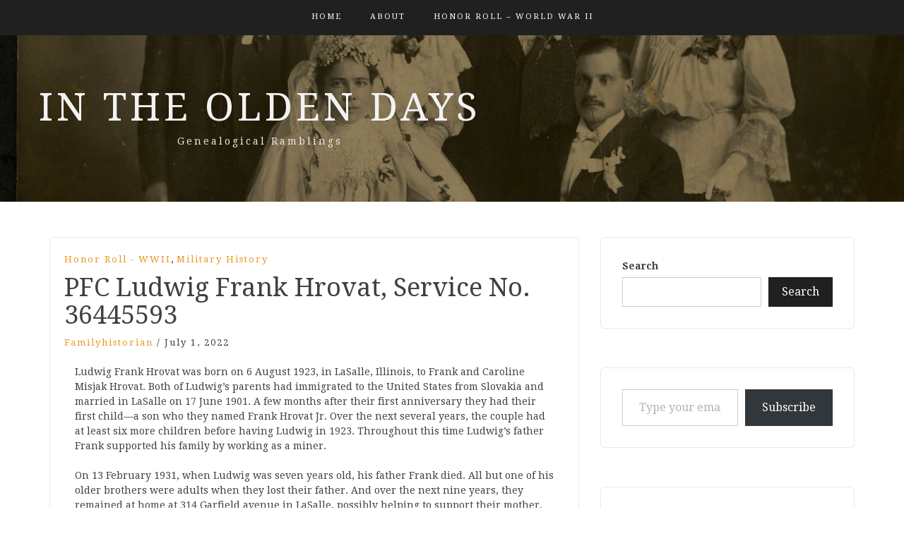

--- FILE ---
content_type: text/html; charset=UTF-8
request_url: https://www.intheoldendays.com/2022/07/01/pfc-ludwig-frank-hrovat-serial-no-36445593/
body_size: 21605
content:
<!DOCTYPE html> <html lang="en-US"><head>
    <meta charset="UTF-8">
    <meta name="viewport" content="width=device-width, initial-scale=1">
    <link rel="profile" href="https://gmpg.org/xfn/11">
    <link rel="pingback" href="https://www.intheoldendays.com/xmlrpc.php">
    
<title>PFC Ludwig Frank Hrovat, Service No. 36445593 | In the olden days</title>
<meta name='robots' content='max-image-preview:large' />
<meta name="description" content="Ludwig Frank Hrovat was born on 6 August 1923, in LaSalle, Illinois, to Frank and Caroline Misjak Hrovat." />
<meta name="robots" content="index,follow" />
<link rel="canonical" href="https://www.intheoldendays.com/2022/07/01/pfc-ludwig-frank-hrovat-serial-no-36445593/" />
<meta property="og:locale" content="en_US" />
<meta property="og:type" content="article" />
<meta property="og:title" content="PFC Ludwig Frank Hrovat, Service No. 36445593, In the olden days" />
<meta property="og:description" content="Ludwig Frank Hrovat was born on 6 August 1923, in LaSalle, Illinois, to Frank and Caroline Misjak Hrovat." />
<meta property="og:url" content="https://www.intheoldendays.com/2022/07/01/pfc-ludwig-frank-hrovat-serial-no-36445593/" />
<meta property="og:site_name" name="copyright" content="In the olden days" />
<link rel='dns-prefetch' href='//www.googletagmanager.com' />
<link rel='dns-prefetch' href='//stats.wp.com' />
<link rel='dns-prefetch' href='//fonts.googleapis.com' />
<link rel='preconnect' href='//c0.wp.com' />
<link rel="alternate" type="application/rss+xml" title="In the olden days &raquo; Feed" href="https://www.intheoldendays.com/feed/" />
<link rel="alternate" type="application/rss+xml" title="In the olden days &raquo; Comments Feed" href="https://www.intheoldendays.com/comments/feed/" />
<link rel="alternate" title="oEmbed (JSON)" type="application/json+oembed" href="https://www.intheoldendays.com/wp-json/oembed/1.0/embed?url=https%3A%2F%2Fwww.intheoldendays.com%2F2022%2F07%2F01%2Fpfc-ludwig-frank-hrovat-serial-no-36445593%2F" />
<link rel="alternate" title="oEmbed (XML)" type="text/xml+oembed" href="https://www.intheoldendays.com/wp-json/oembed/1.0/embed?url=https%3A%2F%2Fwww.intheoldendays.com%2F2022%2F07%2F01%2Fpfc-ludwig-frank-hrovat-serial-no-36445593%2F&#038;format=xml" />
<style id='wp-img-auto-sizes-contain-inline-css' type='text/css'>
img:is([sizes=auto i],[sizes^="auto," i]){contain-intrinsic-size:3000px 1500px}
/*# sourceURL=wp-img-auto-sizes-contain-inline-css */
</style>
<link rel='stylesheet' id='pmb_common-css' href='https://www.intheoldendays.com/wp-content/plugins/print-my-blog/assets/styles/pmb-common.css?ver=1765332492' type='text/css' media='all' />
<style id='wp-emoji-styles-inline-css' type='text/css'>

	img.wp-smiley, img.emoji {
		display: inline !important;
		border: none !important;
		box-shadow: none !important;
		height: 1em !important;
		width: 1em !important;
		margin: 0 0.07em !important;
		vertical-align: -0.1em !important;
		background: none !important;
		padding: 0 !important;
	}
/*# sourceURL=wp-emoji-styles-inline-css */
</style>
<style id='wp-block-library-inline-css' type='text/css'>
:root{--wp-block-synced-color:#7a00df;--wp-block-synced-color--rgb:122,0,223;--wp-bound-block-color:var(--wp-block-synced-color);--wp-editor-canvas-background:#ddd;--wp-admin-theme-color:#007cba;--wp-admin-theme-color--rgb:0,124,186;--wp-admin-theme-color-darker-10:#006ba1;--wp-admin-theme-color-darker-10--rgb:0,107,160.5;--wp-admin-theme-color-darker-20:#005a87;--wp-admin-theme-color-darker-20--rgb:0,90,135;--wp-admin-border-width-focus:2px}@media (min-resolution:192dpi){:root{--wp-admin-border-width-focus:1.5px}}.wp-element-button{cursor:pointer}:root .has-very-light-gray-background-color{background-color:#eee}:root .has-very-dark-gray-background-color{background-color:#313131}:root .has-very-light-gray-color{color:#eee}:root .has-very-dark-gray-color{color:#313131}:root .has-vivid-green-cyan-to-vivid-cyan-blue-gradient-background{background:linear-gradient(135deg,#00d084,#0693e3)}:root .has-purple-crush-gradient-background{background:linear-gradient(135deg,#34e2e4,#4721fb 50%,#ab1dfe)}:root .has-hazy-dawn-gradient-background{background:linear-gradient(135deg,#faaca8,#dad0ec)}:root .has-subdued-olive-gradient-background{background:linear-gradient(135deg,#fafae1,#67a671)}:root .has-atomic-cream-gradient-background{background:linear-gradient(135deg,#fdd79a,#004a59)}:root .has-nightshade-gradient-background{background:linear-gradient(135deg,#330968,#31cdcf)}:root .has-midnight-gradient-background{background:linear-gradient(135deg,#020381,#2874fc)}:root{--wp--preset--font-size--normal:16px;--wp--preset--font-size--huge:42px}.has-regular-font-size{font-size:1em}.has-larger-font-size{font-size:2.625em}.has-normal-font-size{font-size:var(--wp--preset--font-size--normal)}.has-huge-font-size{font-size:var(--wp--preset--font-size--huge)}.has-text-align-center{text-align:center}.has-text-align-left{text-align:left}.has-text-align-right{text-align:right}.has-fit-text{white-space:nowrap!important}#end-resizable-editor-section{display:none}.aligncenter{clear:both}.items-justified-left{justify-content:flex-start}.items-justified-center{justify-content:center}.items-justified-right{justify-content:flex-end}.items-justified-space-between{justify-content:space-between}.screen-reader-text{border:0;clip-path:inset(50%);height:1px;margin:-1px;overflow:hidden;padding:0;position:absolute;width:1px;word-wrap:normal!important}.screen-reader-text:focus{background-color:#ddd;clip-path:none;color:#444;display:block;font-size:1em;height:auto;left:5px;line-height:normal;padding:15px 23px 14px;text-decoration:none;top:5px;width:auto;z-index:100000}html :where(.has-border-color){border-style:solid}html :where([style*=border-top-color]){border-top-style:solid}html :where([style*=border-right-color]){border-right-style:solid}html :where([style*=border-bottom-color]){border-bottom-style:solid}html :where([style*=border-left-color]){border-left-style:solid}html :where([style*=border-width]){border-style:solid}html :where([style*=border-top-width]){border-top-style:solid}html :where([style*=border-right-width]){border-right-style:solid}html :where([style*=border-bottom-width]){border-bottom-style:solid}html :where([style*=border-left-width]){border-left-style:solid}html :where(img[class*=wp-image-]){height:auto;max-width:100%}:where(figure){margin:0 0 1em}html :where(.is-position-sticky){--wp-admin--admin-bar--position-offset:var(--wp-admin--admin-bar--height,0px)}@media screen and (max-width:600px){html :where(.is-position-sticky){--wp-admin--admin-bar--position-offset:0px}}

/*# sourceURL=wp-block-library-inline-css */
</style><style id='wp-block-categories-inline-css' type='text/css'>
.wp-block-categories{box-sizing:border-box}.wp-block-categories.alignleft{margin-right:2em}.wp-block-categories.alignright{margin-left:2em}.wp-block-categories.wp-block-categories-dropdown.aligncenter{text-align:center}.wp-block-categories .wp-block-categories__label{display:block;width:100%}
/*# sourceURL=https://c0.wp.com/c/6.9/wp-includes/blocks/categories/style.min.css */
</style>
<link rel='stylesheet' id='wp-block-heading-css' href='https://c0.wp.com/c/6.9/wp-includes/blocks/heading/style.min.css' type='text/css' media='all' />
<style id='wp-block-image-inline-css' type='text/css'>
.wp-block-image>a,.wp-block-image>figure>a{display:inline-block}.wp-block-image img{box-sizing:border-box;height:auto;max-width:100%;vertical-align:bottom}@media not (prefers-reduced-motion){.wp-block-image img.hide{visibility:hidden}.wp-block-image img.show{animation:show-content-image .4s}}.wp-block-image[style*=border-radius] img,.wp-block-image[style*=border-radius]>a{border-radius:inherit}.wp-block-image.has-custom-border img{box-sizing:border-box}.wp-block-image.aligncenter{text-align:center}.wp-block-image.alignfull>a,.wp-block-image.alignwide>a{width:100%}.wp-block-image.alignfull img,.wp-block-image.alignwide img{height:auto;width:100%}.wp-block-image .aligncenter,.wp-block-image .alignleft,.wp-block-image .alignright,.wp-block-image.aligncenter,.wp-block-image.alignleft,.wp-block-image.alignright{display:table}.wp-block-image .aligncenter>figcaption,.wp-block-image .alignleft>figcaption,.wp-block-image .alignright>figcaption,.wp-block-image.aligncenter>figcaption,.wp-block-image.alignleft>figcaption,.wp-block-image.alignright>figcaption{caption-side:bottom;display:table-caption}.wp-block-image .alignleft{float:left;margin:.5em 1em .5em 0}.wp-block-image .alignright{float:right;margin:.5em 0 .5em 1em}.wp-block-image .aligncenter{margin-left:auto;margin-right:auto}.wp-block-image :where(figcaption){margin-bottom:1em;margin-top:.5em}.wp-block-image.is-style-circle-mask img{border-radius:9999px}@supports ((-webkit-mask-image:none) or (mask-image:none)) or (-webkit-mask-image:none){.wp-block-image.is-style-circle-mask img{border-radius:0;-webkit-mask-image:url('data:image/svg+xml;utf8,<svg viewBox="0 0 100 100" xmlns="http://www.w3.org/2000/svg"><circle cx="50" cy="50" r="50"/></svg>');mask-image:url('data:image/svg+xml;utf8,<svg viewBox="0 0 100 100" xmlns="http://www.w3.org/2000/svg"><circle cx="50" cy="50" r="50"/></svg>');mask-mode:alpha;-webkit-mask-position:center;mask-position:center;-webkit-mask-repeat:no-repeat;mask-repeat:no-repeat;-webkit-mask-size:contain;mask-size:contain}}:root :where(.wp-block-image.is-style-rounded img,.wp-block-image .is-style-rounded img){border-radius:9999px}.wp-block-image figure{margin:0}.wp-lightbox-container{display:flex;flex-direction:column;position:relative}.wp-lightbox-container img{cursor:zoom-in}.wp-lightbox-container img:hover+button{opacity:1}.wp-lightbox-container button{align-items:center;backdrop-filter:blur(16px) saturate(180%);background-color:#5a5a5a40;border:none;border-radius:4px;cursor:zoom-in;display:flex;height:20px;justify-content:center;opacity:0;padding:0;position:absolute;right:16px;text-align:center;top:16px;width:20px;z-index:100}@media not (prefers-reduced-motion){.wp-lightbox-container button{transition:opacity .2s ease}}.wp-lightbox-container button:focus-visible{outline:3px auto #5a5a5a40;outline:3px auto -webkit-focus-ring-color;outline-offset:3px}.wp-lightbox-container button:hover{cursor:pointer;opacity:1}.wp-lightbox-container button:focus{opacity:1}.wp-lightbox-container button:focus,.wp-lightbox-container button:hover,.wp-lightbox-container button:not(:hover):not(:active):not(.has-background){background-color:#5a5a5a40;border:none}.wp-lightbox-overlay{box-sizing:border-box;cursor:zoom-out;height:100vh;left:0;overflow:hidden;position:fixed;top:0;visibility:hidden;width:100%;z-index:100000}.wp-lightbox-overlay .close-button{align-items:center;cursor:pointer;display:flex;justify-content:center;min-height:40px;min-width:40px;padding:0;position:absolute;right:calc(env(safe-area-inset-right) + 16px);top:calc(env(safe-area-inset-top) + 16px);z-index:5000000}.wp-lightbox-overlay .close-button:focus,.wp-lightbox-overlay .close-button:hover,.wp-lightbox-overlay .close-button:not(:hover):not(:active):not(.has-background){background:none;border:none}.wp-lightbox-overlay .lightbox-image-container{height:var(--wp--lightbox-container-height);left:50%;overflow:hidden;position:absolute;top:50%;transform:translate(-50%,-50%);transform-origin:top left;width:var(--wp--lightbox-container-width);z-index:9999999999}.wp-lightbox-overlay .wp-block-image{align-items:center;box-sizing:border-box;display:flex;height:100%;justify-content:center;margin:0;position:relative;transform-origin:0 0;width:100%;z-index:3000000}.wp-lightbox-overlay .wp-block-image img{height:var(--wp--lightbox-image-height);min-height:var(--wp--lightbox-image-height);min-width:var(--wp--lightbox-image-width);width:var(--wp--lightbox-image-width)}.wp-lightbox-overlay .wp-block-image figcaption{display:none}.wp-lightbox-overlay button{background:none;border:none}.wp-lightbox-overlay .scrim{background-color:#fff;height:100%;opacity:.9;position:absolute;width:100%;z-index:2000000}.wp-lightbox-overlay.active{visibility:visible}@media not (prefers-reduced-motion){.wp-lightbox-overlay.active{animation:turn-on-visibility .25s both}.wp-lightbox-overlay.active img{animation:turn-on-visibility .35s both}.wp-lightbox-overlay.show-closing-animation:not(.active){animation:turn-off-visibility .35s both}.wp-lightbox-overlay.show-closing-animation:not(.active) img{animation:turn-off-visibility .25s both}.wp-lightbox-overlay.zoom.active{animation:none;opacity:1;visibility:visible}.wp-lightbox-overlay.zoom.active .lightbox-image-container{animation:lightbox-zoom-in .4s}.wp-lightbox-overlay.zoom.active .lightbox-image-container img{animation:none}.wp-lightbox-overlay.zoom.active .scrim{animation:turn-on-visibility .4s forwards}.wp-lightbox-overlay.zoom.show-closing-animation:not(.active){animation:none}.wp-lightbox-overlay.zoom.show-closing-animation:not(.active) .lightbox-image-container{animation:lightbox-zoom-out .4s}.wp-lightbox-overlay.zoom.show-closing-animation:not(.active) .lightbox-image-container img{animation:none}.wp-lightbox-overlay.zoom.show-closing-animation:not(.active) .scrim{animation:turn-off-visibility .4s forwards}}@keyframes show-content-image{0%{visibility:hidden}99%{visibility:hidden}to{visibility:visible}}@keyframes turn-on-visibility{0%{opacity:0}to{opacity:1}}@keyframes turn-off-visibility{0%{opacity:1;visibility:visible}99%{opacity:0;visibility:visible}to{opacity:0;visibility:hidden}}@keyframes lightbox-zoom-in{0%{transform:translate(calc((-100vw + var(--wp--lightbox-scrollbar-width))/2 + var(--wp--lightbox-initial-left-position)),calc(-50vh + var(--wp--lightbox-initial-top-position))) scale(var(--wp--lightbox-scale))}to{transform:translate(-50%,-50%) scale(1)}}@keyframes lightbox-zoom-out{0%{transform:translate(-50%,-50%) scale(1);visibility:visible}99%{visibility:visible}to{transform:translate(calc((-100vw + var(--wp--lightbox-scrollbar-width))/2 + var(--wp--lightbox-initial-left-position)),calc(-50vh + var(--wp--lightbox-initial-top-position))) scale(var(--wp--lightbox-scale));visibility:hidden}}
/*# sourceURL=https://c0.wp.com/c/6.9/wp-includes/blocks/image/style.min.css */
</style>
<style id='wp-block-search-inline-css' type='text/css'>
.wp-block-search__button{margin-left:10px;word-break:normal}.wp-block-search__button.has-icon{line-height:0}.wp-block-search__button svg{height:1.25em;min-height:24px;min-width:24px;width:1.25em;fill:currentColor;vertical-align:text-bottom}:where(.wp-block-search__button){border:1px solid #ccc;padding:6px 10px}.wp-block-search__inside-wrapper{display:flex;flex:auto;flex-wrap:nowrap;max-width:100%}.wp-block-search__label{width:100%}.wp-block-search.wp-block-search__button-only .wp-block-search__button{box-sizing:border-box;display:flex;flex-shrink:0;justify-content:center;margin-left:0;max-width:100%}.wp-block-search.wp-block-search__button-only .wp-block-search__inside-wrapper{min-width:0!important;transition-property:width}.wp-block-search.wp-block-search__button-only .wp-block-search__input{flex-basis:100%;transition-duration:.3s}.wp-block-search.wp-block-search__button-only.wp-block-search__searchfield-hidden,.wp-block-search.wp-block-search__button-only.wp-block-search__searchfield-hidden .wp-block-search__inside-wrapper{overflow:hidden}.wp-block-search.wp-block-search__button-only.wp-block-search__searchfield-hidden .wp-block-search__input{border-left-width:0!important;border-right-width:0!important;flex-basis:0;flex-grow:0;margin:0;min-width:0!important;padding-left:0!important;padding-right:0!important;width:0!important}:where(.wp-block-search__input){appearance:none;border:1px solid #949494;flex-grow:1;font-family:inherit;font-size:inherit;font-style:inherit;font-weight:inherit;letter-spacing:inherit;line-height:inherit;margin-left:0;margin-right:0;min-width:3rem;padding:8px;text-decoration:unset!important;text-transform:inherit}:where(.wp-block-search__button-inside .wp-block-search__inside-wrapper){background-color:#fff;border:1px solid #949494;box-sizing:border-box;padding:4px}:where(.wp-block-search__button-inside .wp-block-search__inside-wrapper) .wp-block-search__input{border:none;border-radius:0;padding:0 4px}:where(.wp-block-search__button-inside .wp-block-search__inside-wrapper) .wp-block-search__input:focus{outline:none}:where(.wp-block-search__button-inside .wp-block-search__inside-wrapper) :where(.wp-block-search__button){padding:4px 8px}.wp-block-search.aligncenter .wp-block-search__inside-wrapper{margin:auto}.wp-block[data-align=right] .wp-block-search.wp-block-search__button-only .wp-block-search__inside-wrapper{float:right}
/*# sourceURL=https://c0.wp.com/c/6.9/wp-includes/blocks/search/style.min.css */
</style>
<style id='wp-block-tag-cloud-inline-css' type='text/css'>
.wp-block-tag-cloud{box-sizing:border-box}.wp-block-tag-cloud.aligncenter{justify-content:center;text-align:center}.wp-block-tag-cloud a{display:inline-block;margin-right:5px}.wp-block-tag-cloud span{display:inline-block;margin-left:5px;text-decoration:none}:root :where(.wp-block-tag-cloud.is-style-outline){display:flex;flex-wrap:wrap;gap:1ch}:root :where(.wp-block-tag-cloud.is-style-outline a){border:1px solid;font-size:unset!important;margin-right:0;padding:1ch 2ch;text-decoration:none!important}
/*# sourceURL=https://c0.wp.com/c/6.9/wp-includes/blocks/tag-cloud/style.min.css */
</style>
<style id='wp-block-group-inline-css' type='text/css'>
.wp-block-group{box-sizing:border-box}:where(.wp-block-group.wp-block-group-is-layout-constrained){position:relative}
/*# sourceURL=https://c0.wp.com/c/6.9/wp-includes/blocks/group/style.min.css */
</style>
<style id='wp-block-paragraph-inline-css' type='text/css'>
.is-small-text{font-size:.875em}.is-regular-text{font-size:1em}.is-large-text{font-size:2.25em}.is-larger-text{font-size:3em}.has-drop-cap:not(:focus):first-letter{float:left;font-size:8.4em;font-style:normal;font-weight:100;line-height:.68;margin:.05em .1em 0 0;text-transform:uppercase}body.rtl .has-drop-cap:not(:focus):first-letter{float:none;margin-left:.1em}p.has-drop-cap.has-background{overflow:hidden}:root :where(p.has-background){padding:1.25em 2.375em}:where(p.has-text-color:not(.has-link-color)) a{color:inherit}p.has-text-align-left[style*="writing-mode:vertical-lr"],p.has-text-align-right[style*="writing-mode:vertical-rl"]{rotate:180deg}
/*# sourceURL=https://c0.wp.com/c/6.9/wp-includes/blocks/paragraph/style.min.css */
</style>
<style id='global-styles-inline-css' type='text/css'>
:root{--wp--preset--aspect-ratio--square: 1;--wp--preset--aspect-ratio--4-3: 4/3;--wp--preset--aspect-ratio--3-4: 3/4;--wp--preset--aspect-ratio--3-2: 3/2;--wp--preset--aspect-ratio--2-3: 2/3;--wp--preset--aspect-ratio--16-9: 16/9;--wp--preset--aspect-ratio--9-16: 9/16;--wp--preset--color--black: #000000;--wp--preset--color--cyan-bluish-gray: #abb8c3;--wp--preset--color--white: #ffffff;--wp--preset--color--pale-pink: #f78da7;--wp--preset--color--vivid-red: #cf2e2e;--wp--preset--color--luminous-vivid-orange: #ff6900;--wp--preset--color--luminous-vivid-amber: #fcb900;--wp--preset--color--light-green-cyan: #7bdcb5;--wp--preset--color--vivid-green-cyan: #00d084;--wp--preset--color--pale-cyan-blue: #8ed1fc;--wp--preset--color--vivid-cyan-blue: #0693e3;--wp--preset--color--vivid-purple: #9b51e0;--wp--preset--gradient--vivid-cyan-blue-to-vivid-purple: linear-gradient(135deg,rgb(6,147,227) 0%,rgb(155,81,224) 100%);--wp--preset--gradient--light-green-cyan-to-vivid-green-cyan: linear-gradient(135deg,rgb(122,220,180) 0%,rgb(0,208,130) 100%);--wp--preset--gradient--luminous-vivid-amber-to-luminous-vivid-orange: linear-gradient(135deg,rgb(252,185,0) 0%,rgb(255,105,0) 100%);--wp--preset--gradient--luminous-vivid-orange-to-vivid-red: linear-gradient(135deg,rgb(255,105,0) 0%,rgb(207,46,46) 100%);--wp--preset--gradient--very-light-gray-to-cyan-bluish-gray: linear-gradient(135deg,rgb(238,238,238) 0%,rgb(169,184,195) 100%);--wp--preset--gradient--cool-to-warm-spectrum: linear-gradient(135deg,rgb(74,234,220) 0%,rgb(151,120,209) 20%,rgb(207,42,186) 40%,rgb(238,44,130) 60%,rgb(251,105,98) 80%,rgb(254,248,76) 100%);--wp--preset--gradient--blush-light-purple: linear-gradient(135deg,rgb(255,206,236) 0%,rgb(152,150,240) 100%);--wp--preset--gradient--blush-bordeaux: linear-gradient(135deg,rgb(254,205,165) 0%,rgb(254,45,45) 50%,rgb(107,0,62) 100%);--wp--preset--gradient--luminous-dusk: linear-gradient(135deg,rgb(255,203,112) 0%,rgb(199,81,192) 50%,rgb(65,88,208) 100%);--wp--preset--gradient--pale-ocean: linear-gradient(135deg,rgb(255,245,203) 0%,rgb(182,227,212) 50%,rgb(51,167,181) 100%);--wp--preset--gradient--electric-grass: linear-gradient(135deg,rgb(202,248,128) 0%,rgb(113,206,126) 100%);--wp--preset--gradient--midnight: linear-gradient(135deg,rgb(2,3,129) 0%,rgb(40,116,252) 100%);--wp--preset--font-size--small: 13px;--wp--preset--font-size--medium: 20px;--wp--preset--font-size--large: 36px;--wp--preset--font-size--x-large: 42px;--wp--preset--spacing--20: 0.44rem;--wp--preset--spacing--30: 0.67rem;--wp--preset--spacing--40: 1rem;--wp--preset--spacing--50: 1.5rem;--wp--preset--spacing--60: 2.25rem;--wp--preset--spacing--70: 3.38rem;--wp--preset--spacing--80: 5.06rem;--wp--preset--shadow--natural: 6px 6px 9px rgba(0, 0, 0, 0.2);--wp--preset--shadow--deep: 12px 12px 50px rgba(0, 0, 0, 0.4);--wp--preset--shadow--sharp: 6px 6px 0px rgba(0, 0, 0, 0.2);--wp--preset--shadow--outlined: 6px 6px 0px -3px rgb(255, 255, 255), 6px 6px rgb(0, 0, 0);--wp--preset--shadow--crisp: 6px 6px 0px rgb(0, 0, 0);}:where(.is-layout-flex){gap: 0.5em;}:where(.is-layout-grid){gap: 0.5em;}body .is-layout-flex{display: flex;}.is-layout-flex{flex-wrap: wrap;align-items: center;}.is-layout-flex > :is(*, div){margin: 0;}body .is-layout-grid{display: grid;}.is-layout-grid > :is(*, div){margin: 0;}:where(.wp-block-columns.is-layout-flex){gap: 2em;}:where(.wp-block-columns.is-layout-grid){gap: 2em;}:where(.wp-block-post-template.is-layout-flex){gap: 1.25em;}:where(.wp-block-post-template.is-layout-grid){gap: 1.25em;}.has-black-color{color: var(--wp--preset--color--black) !important;}.has-cyan-bluish-gray-color{color: var(--wp--preset--color--cyan-bluish-gray) !important;}.has-white-color{color: var(--wp--preset--color--white) !important;}.has-pale-pink-color{color: var(--wp--preset--color--pale-pink) !important;}.has-vivid-red-color{color: var(--wp--preset--color--vivid-red) !important;}.has-luminous-vivid-orange-color{color: var(--wp--preset--color--luminous-vivid-orange) !important;}.has-luminous-vivid-amber-color{color: var(--wp--preset--color--luminous-vivid-amber) !important;}.has-light-green-cyan-color{color: var(--wp--preset--color--light-green-cyan) !important;}.has-vivid-green-cyan-color{color: var(--wp--preset--color--vivid-green-cyan) !important;}.has-pale-cyan-blue-color{color: var(--wp--preset--color--pale-cyan-blue) !important;}.has-vivid-cyan-blue-color{color: var(--wp--preset--color--vivid-cyan-blue) !important;}.has-vivid-purple-color{color: var(--wp--preset--color--vivid-purple) !important;}.has-black-background-color{background-color: var(--wp--preset--color--black) !important;}.has-cyan-bluish-gray-background-color{background-color: var(--wp--preset--color--cyan-bluish-gray) !important;}.has-white-background-color{background-color: var(--wp--preset--color--white) !important;}.has-pale-pink-background-color{background-color: var(--wp--preset--color--pale-pink) !important;}.has-vivid-red-background-color{background-color: var(--wp--preset--color--vivid-red) !important;}.has-luminous-vivid-orange-background-color{background-color: var(--wp--preset--color--luminous-vivid-orange) !important;}.has-luminous-vivid-amber-background-color{background-color: var(--wp--preset--color--luminous-vivid-amber) !important;}.has-light-green-cyan-background-color{background-color: var(--wp--preset--color--light-green-cyan) !important;}.has-vivid-green-cyan-background-color{background-color: var(--wp--preset--color--vivid-green-cyan) !important;}.has-pale-cyan-blue-background-color{background-color: var(--wp--preset--color--pale-cyan-blue) !important;}.has-vivid-cyan-blue-background-color{background-color: var(--wp--preset--color--vivid-cyan-blue) !important;}.has-vivid-purple-background-color{background-color: var(--wp--preset--color--vivid-purple) !important;}.has-black-border-color{border-color: var(--wp--preset--color--black) !important;}.has-cyan-bluish-gray-border-color{border-color: var(--wp--preset--color--cyan-bluish-gray) !important;}.has-white-border-color{border-color: var(--wp--preset--color--white) !important;}.has-pale-pink-border-color{border-color: var(--wp--preset--color--pale-pink) !important;}.has-vivid-red-border-color{border-color: var(--wp--preset--color--vivid-red) !important;}.has-luminous-vivid-orange-border-color{border-color: var(--wp--preset--color--luminous-vivid-orange) !important;}.has-luminous-vivid-amber-border-color{border-color: var(--wp--preset--color--luminous-vivid-amber) !important;}.has-light-green-cyan-border-color{border-color: var(--wp--preset--color--light-green-cyan) !important;}.has-vivid-green-cyan-border-color{border-color: var(--wp--preset--color--vivid-green-cyan) !important;}.has-pale-cyan-blue-border-color{border-color: var(--wp--preset--color--pale-cyan-blue) !important;}.has-vivid-cyan-blue-border-color{border-color: var(--wp--preset--color--vivid-cyan-blue) !important;}.has-vivid-purple-border-color{border-color: var(--wp--preset--color--vivid-purple) !important;}.has-vivid-cyan-blue-to-vivid-purple-gradient-background{background: var(--wp--preset--gradient--vivid-cyan-blue-to-vivid-purple) !important;}.has-light-green-cyan-to-vivid-green-cyan-gradient-background{background: var(--wp--preset--gradient--light-green-cyan-to-vivid-green-cyan) !important;}.has-luminous-vivid-amber-to-luminous-vivid-orange-gradient-background{background: var(--wp--preset--gradient--luminous-vivid-amber-to-luminous-vivid-orange) !important;}.has-luminous-vivid-orange-to-vivid-red-gradient-background{background: var(--wp--preset--gradient--luminous-vivid-orange-to-vivid-red) !important;}.has-very-light-gray-to-cyan-bluish-gray-gradient-background{background: var(--wp--preset--gradient--very-light-gray-to-cyan-bluish-gray) !important;}.has-cool-to-warm-spectrum-gradient-background{background: var(--wp--preset--gradient--cool-to-warm-spectrum) !important;}.has-blush-light-purple-gradient-background{background: var(--wp--preset--gradient--blush-light-purple) !important;}.has-blush-bordeaux-gradient-background{background: var(--wp--preset--gradient--blush-bordeaux) !important;}.has-luminous-dusk-gradient-background{background: var(--wp--preset--gradient--luminous-dusk) !important;}.has-pale-ocean-gradient-background{background: var(--wp--preset--gradient--pale-ocean) !important;}.has-electric-grass-gradient-background{background: var(--wp--preset--gradient--electric-grass) !important;}.has-midnight-gradient-background{background: var(--wp--preset--gradient--midnight) !important;}.has-small-font-size{font-size: var(--wp--preset--font-size--small) !important;}.has-medium-font-size{font-size: var(--wp--preset--font-size--medium) !important;}.has-large-font-size{font-size: var(--wp--preset--font-size--large) !important;}.has-x-large-font-size{font-size: var(--wp--preset--font-size--x-large) !important;}
/*# sourceURL=global-styles-inline-css */
</style>

<style id='classic-theme-styles-inline-css' type='text/css'>
/*! This file is auto-generated */
.wp-block-button__link{color:#fff;background-color:#32373c;border-radius:9999px;box-shadow:none;text-decoration:none;padding:calc(.667em + 2px) calc(1.333em + 2px);font-size:1.125em}.wp-block-file__button{background:#32373c;color:#fff;text-decoration:none}
/*# sourceURL=/wp-includes/css/classic-themes.min.css */
</style>
<link rel='stylesheet' id='wc-gallery-style-css' href='https://www.intheoldendays.com/wp-content/plugins/boldgrid-gallery/includes/css/style.css?ver=1.55' type='text/css' media='all' />
<link rel='stylesheet' id='wc-gallery-popup-style-css' href='https://www.intheoldendays.com/wp-content/plugins/boldgrid-gallery/includes/css/magnific-popup.css?ver=1.1.0' type='text/css' media='all' />
<link rel='stylesheet' id='wc-gallery-flexslider-style-css' href='https://www.intheoldendays.com/wp-content/plugins/boldgrid-gallery/includes/vendors/flexslider/flexslider.css?ver=2.6.1' type='text/css' media='all' />
<link rel='stylesheet' id='wc-gallery-owlcarousel-style-css' href='https://www.intheoldendays.com/wp-content/plugins/boldgrid-gallery/includes/vendors/owlcarousel/assets/owl.carousel.css?ver=2.1.4' type='text/css' media='all' />
<link rel='stylesheet' id='wc-gallery-owlcarousel-theme-style-css' href='https://www.intheoldendays.com/wp-content/plugins/boldgrid-gallery/includes/vendors/owlcarousel/assets/owl.theme.default.css?ver=2.1.4' type='text/css' media='all' />
<link rel='stylesheet' id='bootstrap-css' href='https://www.intheoldendays.com/wp-content/themes/blog-way/assets/third-party/bootstrap/bootstrap.min.css?ver=db2e31bfe25f736c91ae63e585ce6d00' type='text/css' media='all' />
<link rel='stylesheet' id='meanmenu-css' href='https://www.intheoldendays.com/wp-content/themes/blog-way/assets/third-party/meanmenu/meanmenu.css?ver=db2e31bfe25f736c91ae63e585ce6d00' type='text/css' media='all' />
<link rel='stylesheet' id='font-awesome-css' href='https://www.intheoldendays.com/wp-content/themes/blog-way/assets/third-party/font-awesome/css/font-awesome.min.css?ver=db2e31bfe25f736c91ae63e585ce6d00' type='text/css' media='all' />
<link rel='stylesheet' id='blog-way-fonts-css' href='https://fonts.googleapis.com/css?family=Droid+Serif%3A400%2C700%7CMontserrat%3A400%2C700&#038;subset=latin%2Clatin-ext' type='text/css' media='all' />
<link rel='stylesheet' id='blog-way-style-css' href='https://www.intheoldendays.com/wp-content/themes/blog-way/style.css?ver=db2e31bfe25f736c91ae63e585ce6d00' type='text/css' media='all' />
<link rel='stylesheet' id='subscribe-modal-css-css' href='https://c0.wp.com/p/jetpack/15.3.1/modules/subscriptions/subscribe-modal/subscribe-modal.css' type='text/css' media='all' />
<link rel='stylesheet' id='boldgrid-components-css' href='https://www.intheoldendays.com/wp-content/plugins/post-and-page-builder/assets/css/components.min.css?ver=2.16.5' type='text/css' media='all' />
<link rel='stylesheet' id='boldgrid-fe-css' href='https://www.intheoldendays.com/wp-content/plugins/post-and-page-builder/assets/css/editor-fe.min.css?ver=1.27.10' type='text/css' media='all' />
<link rel='stylesheet' id='boldgrid-custom-styles-css' href='https://www.intheoldendays.com/wp-content/plugins/post-and-page-builder/assets/css/custom-styles.css?ver=db2e31bfe25f736c91ae63e585ce6d00' type='text/css' media='all' />
<link rel='stylesheet' id='bgpbpp-public-css' href='https://www.intheoldendays.com/wp-content/plugins/post-and-page-builder-premium/dist/application.min.css?ver=1.2.7' type='text/css' media='all' />
<link rel='stylesheet' id='sharedaddy-css' href='https://c0.wp.com/p/jetpack/15.3.1/modules/sharedaddy/sharing.css' type='text/css' media='all' />
<link rel='stylesheet' id='social-logos-css' href='https://c0.wp.com/p/jetpack/15.3.1/_inc/social-logos/social-logos.min.css' type='text/css' media='all' />
<script type="text/javascript" src="https://c0.wp.com/c/6.9/wp-includes/js/jquery/jquery.min.js" id="jquery-core-js"></script>
<script type="text/javascript" src="https://c0.wp.com/c/6.9/wp-includes/js/jquery/jquery-migrate.min.js" id="jquery-migrate-js"></script>

<!-- Google tag (gtag.js) snippet added by Site Kit -->
<!-- Google Analytics snippet added by Site Kit -->
<script type="text/javascript" src="https://www.googletagmanager.com/gtag/js?id=G-FQQT1TM3EM" id="google_gtagjs-js" async></script>
<script type="text/javascript" id="google_gtagjs-js-after">
/* <![CDATA[ */
window.dataLayer = window.dataLayer || [];function gtag(){dataLayer.push(arguments);}
gtag("set","linker",{"domains":["www.intheoldendays.com"]});
gtag("js", new Date());
gtag("set", "developer_id.dZTNiMT", true);
gtag("config", "G-FQQT1TM3EM");
//# sourceURL=google_gtagjs-js-after
/* ]]> */
</script>
<link rel="https://api.w.org/" href="https://www.intheoldendays.com/wp-json/" /><link rel="alternate" title="JSON" type="application/json" href="https://www.intheoldendays.com/wp-json/wp/v2/posts/1430" /><link rel="EditURI" type="application/rsd+xml" title="RSD" href="https://www.intheoldendays.com/xmlrpc.php?rsd" />
<meta name="generator" content="Site Kit by Google 1.168.0" />	<style>img#wpstats{display:none}</style>
		               
    <style>
        body{
            color: #404040;
        }

        .site-title a{
            color: #f2f2f2;
        }

        .site-description{
            color: #e8e8e8;
        }

        h1,
        h2, 
        h3,
        h4, 
        h5,
        h6,
        .entry-header h2.entry-title a,
        .related-posts .news-item.three-column-item .news-text-wrap h2 a{
            color: #404040;
        }

        #primary .cat-links a{
            color: #ea9920;
        }

        .author-info-wrap .author-content-wrap a.authors-more-posts,
        .blog_way_widget_author .author-profile a.btn-continue,
        .content-area a{
            color: #ea9920;
        }

        header#masthead,
        .main-navigation ul ul,
        .mean-container .mean-bar{
            background: #202020;
        }

        .main-navigation ul li a,
        #masthead .main-navigation ul li ul li a,
        #masthead .main-navigation li.current_page_item ul li a,
        a.meanmenu-reveal.meanclose{
            color: #ffffff;
        }

        #masthead .main-navigation ul li ul.sub-menu li ul.sub-menu li a{
            color: #ffffff;
        }

        .mean-container a.meanmenu-reveal span{
            background: #ffffff;
        }

        #masthead .main-navigation li.current-menu-item a,
        #masthead .main-navigation li.current_page_item a,
        .main-navigation ul.menu li:hover a,
        #masthead .main-navigation ul li ul li:hover a,
        #masthead .main-navigation li.current_page_item ul li:hover a,
        #masthead .main-navigation ul li ul.sub-menu li ul.sub-menu li:hover a,
        #masthead .main-navigation ul li ul.sub-menu li ul.sub-menu li.current-menu-item a{
            color: #afafaf;
        }
    
        .widget .widget-title{
            background: #ffffff;
        }

        .site-footer,
        .footer-social .menu-social-menu-container #menu-social-menu{
            background: #202020;
        }
        .site-info,
        .site-info a{
            color: #787878;
        }

        button, 
        input[type="button"], 
        input[type="reset"], 
        input[type="submit"], 
        .nav-links .nav-previous a, 
        .nav-links .nav-next a,
        .nav-links .page-numbers,
        .pagination .page-numbers.next, 
        .pagination .page-numbers.previous{
            border: 1px solid #202020;
            background: #202020;
        }

        .scrollup {
            background-color: #ea9920;
        }

    </style>


<!-- Jetpack Open Graph Tags -->
<meta property="og:type" content="article" />
<meta property="og:title" content="PFC Ludwig Frank Hrovat, Service No. 36445593" />
<meta property="og:url" content="https://www.intheoldendays.com/2022/07/01/pfc-ludwig-frank-hrovat-serial-no-36445593/" />
<meta property="og:description" content="Ludwig Frank Hrovat was born on 6 August 1923, in LaSalle, Illinois, to Frank and Caroline Misjak Hrovat. Both of Ludwig’s parents had immigrated to the United States from Slovakia and married in L…" />
<meta property="article:published_time" content="2022-07-01T21:26:52+00:00" />
<meta property="article:modified_time" content="2022-09-03T13:00:24+00:00" />
<meta property="og:site_name" content="In the olden days" />
<meta property="og:image" content="https://www.intheoldendays.com/wp-content/uploads/2022/07/WWII-Card-Hrovat-Ludwig-1-1024x676.png" />
<meta property="og:image:width" content="594" />
<meta property="og:image:height" content="392" />
<meta property="og:image:alt" content="WWII draft registration card for Ludwig Hrovat" />
<meta property="og:locale" content="en_US" />
<meta name="twitter:text:title" content="PFC Ludwig Frank Hrovat, Service No. 36445593" />
<meta name="twitter:image" content="https://www.intheoldendays.com/wp-content/uploads/2022/07/WWII-Card-Hrovat-Ludwig-1-1024x676.png?w=640" />
<meta name="twitter:image:alt" content="WWII draft registration card for Ludwig Hrovat" />
<meta name="twitter:card" content="summary_large_image" />

<!-- End Jetpack Open Graph Tags -->
<style id='jetpack-block-subscriptions-inline-css' type='text/css'>
.is-style-compact .is-not-subscriber .wp-block-button__link,.is-style-compact .is-not-subscriber .wp-block-jetpack-subscriptions__button{border-end-start-radius:0!important;border-start-start-radius:0!important;margin-inline-start:0!important}.is-style-compact .is-not-subscriber .components-text-control__input,.is-style-compact .is-not-subscriber p#subscribe-email input[type=email]{border-end-end-radius:0!important;border-start-end-radius:0!important}.is-style-compact:not(.wp-block-jetpack-subscriptions__use-newline) .components-text-control__input{border-inline-end-width:0!important}.wp-block-jetpack-subscriptions.wp-block-jetpack-subscriptions__supports-newline .wp-block-jetpack-subscriptions__form-container{display:flex;flex-direction:column}.wp-block-jetpack-subscriptions.wp-block-jetpack-subscriptions__supports-newline:not(.wp-block-jetpack-subscriptions__use-newline) .is-not-subscriber .wp-block-jetpack-subscriptions__form-elements{align-items:flex-start;display:flex}.wp-block-jetpack-subscriptions.wp-block-jetpack-subscriptions__supports-newline:not(.wp-block-jetpack-subscriptions__use-newline) p#subscribe-submit{display:flex;justify-content:center}.wp-block-jetpack-subscriptions.wp-block-jetpack-subscriptions__supports-newline .wp-block-jetpack-subscriptions__form .wp-block-jetpack-subscriptions__button,.wp-block-jetpack-subscriptions.wp-block-jetpack-subscriptions__supports-newline .wp-block-jetpack-subscriptions__form .wp-block-jetpack-subscriptions__textfield .components-text-control__input,.wp-block-jetpack-subscriptions.wp-block-jetpack-subscriptions__supports-newline .wp-block-jetpack-subscriptions__form button,.wp-block-jetpack-subscriptions.wp-block-jetpack-subscriptions__supports-newline .wp-block-jetpack-subscriptions__form input[type=email],.wp-block-jetpack-subscriptions.wp-block-jetpack-subscriptions__supports-newline form .wp-block-jetpack-subscriptions__button,.wp-block-jetpack-subscriptions.wp-block-jetpack-subscriptions__supports-newline form .wp-block-jetpack-subscriptions__textfield .components-text-control__input,.wp-block-jetpack-subscriptions.wp-block-jetpack-subscriptions__supports-newline form button,.wp-block-jetpack-subscriptions.wp-block-jetpack-subscriptions__supports-newline form input[type=email]{box-sizing:border-box;cursor:pointer;line-height:1.3;min-width:auto!important;white-space:nowrap!important}.wp-block-jetpack-subscriptions.wp-block-jetpack-subscriptions__supports-newline .wp-block-jetpack-subscriptions__form input[type=email]::placeholder,.wp-block-jetpack-subscriptions.wp-block-jetpack-subscriptions__supports-newline .wp-block-jetpack-subscriptions__form input[type=email]:disabled,.wp-block-jetpack-subscriptions.wp-block-jetpack-subscriptions__supports-newline form input[type=email]::placeholder,.wp-block-jetpack-subscriptions.wp-block-jetpack-subscriptions__supports-newline form input[type=email]:disabled{color:currentColor;opacity:.5}.wp-block-jetpack-subscriptions.wp-block-jetpack-subscriptions__supports-newline .wp-block-jetpack-subscriptions__form .wp-block-jetpack-subscriptions__button,.wp-block-jetpack-subscriptions.wp-block-jetpack-subscriptions__supports-newline .wp-block-jetpack-subscriptions__form button,.wp-block-jetpack-subscriptions.wp-block-jetpack-subscriptions__supports-newline form .wp-block-jetpack-subscriptions__button,.wp-block-jetpack-subscriptions.wp-block-jetpack-subscriptions__supports-newline form button{border-color:#0000;border-style:solid}.wp-block-jetpack-subscriptions.wp-block-jetpack-subscriptions__supports-newline .wp-block-jetpack-subscriptions__form .wp-block-jetpack-subscriptions__textfield,.wp-block-jetpack-subscriptions.wp-block-jetpack-subscriptions__supports-newline .wp-block-jetpack-subscriptions__form p#subscribe-email,.wp-block-jetpack-subscriptions.wp-block-jetpack-subscriptions__supports-newline form .wp-block-jetpack-subscriptions__textfield,.wp-block-jetpack-subscriptions.wp-block-jetpack-subscriptions__supports-newline form p#subscribe-email{background:#0000;flex-grow:1}.wp-block-jetpack-subscriptions.wp-block-jetpack-subscriptions__supports-newline .wp-block-jetpack-subscriptions__form .wp-block-jetpack-subscriptions__textfield .components-base-control__field,.wp-block-jetpack-subscriptions.wp-block-jetpack-subscriptions__supports-newline .wp-block-jetpack-subscriptions__form .wp-block-jetpack-subscriptions__textfield .components-text-control__input,.wp-block-jetpack-subscriptions.wp-block-jetpack-subscriptions__supports-newline .wp-block-jetpack-subscriptions__form .wp-block-jetpack-subscriptions__textfield input[type=email],.wp-block-jetpack-subscriptions.wp-block-jetpack-subscriptions__supports-newline .wp-block-jetpack-subscriptions__form p#subscribe-email .components-base-control__field,.wp-block-jetpack-subscriptions.wp-block-jetpack-subscriptions__supports-newline .wp-block-jetpack-subscriptions__form p#subscribe-email .components-text-control__input,.wp-block-jetpack-subscriptions.wp-block-jetpack-subscriptions__supports-newline .wp-block-jetpack-subscriptions__form p#subscribe-email input[type=email],.wp-block-jetpack-subscriptions.wp-block-jetpack-subscriptions__supports-newline form .wp-block-jetpack-subscriptions__textfield .components-base-control__field,.wp-block-jetpack-subscriptions.wp-block-jetpack-subscriptions__supports-newline form .wp-block-jetpack-subscriptions__textfield .components-text-control__input,.wp-block-jetpack-subscriptions.wp-block-jetpack-subscriptions__supports-newline form .wp-block-jetpack-subscriptions__textfield input[type=email],.wp-block-jetpack-subscriptions.wp-block-jetpack-subscriptions__supports-newline form p#subscribe-email .components-base-control__field,.wp-block-jetpack-subscriptions.wp-block-jetpack-subscriptions__supports-newline form p#subscribe-email .components-text-control__input,.wp-block-jetpack-subscriptions.wp-block-jetpack-subscriptions__supports-newline form p#subscribe-email input[type=email]{height:auto;margin:0;width:100%}.wp-block-jetpack-subscriptions.wp-block-jetpack-subscriptions__supports-newline .wp-block-jetpack-subscriptions__form p#subscribe-email,.wp-block-jetpack-subscriptions.wp-block-jetpack-subscriptions__supports-newline .wp-block-jetpack-subscriptions__form p#subscribe-submit,.wp-block-jetpack-subscriptions.wp-block-jetpack-subscriptions__supports-newline form p#subscribe-email,.wp-block-jetpack-subscriptions.wp-block-jetpack-subscriptions__supports-newline form p#subscribe-submit{line-height:0;margin:0;padding:0}.wp-block-jetpack-subscriptions.wp-block-jetpack-subscriptions__supports-newline.wp-block-jetpack-subscriptions__show-subs .wp-block-jetpack-subscriptions__subscount{font-size:16px;margin:8px 0;text-align:end}.wp-block-jetpack-subscriptions.wp-block-jetpack-subscriptions__supports-newline.wp-block-jetpack-subscriptions__use-newline .wp-block-jetpack-subscriptions__form-elements{display:block}.wp-block-jetpack-subscriptions.wp-block-jetpack-subscriptions__supports-newline.wp-block-jetpack-subscriptions__use-newline .wp-block-jetpack-subscriptions__button,.wp-block-jetpack-subscriptions.wp-block-jetpack-subscriptions__supports-newline.wp-block-jetpack-subscriptions__use-newline button{display:inline-block;max-width:100%}.wp-block-jetpack-subscriptions.wp-block-jetpack-subscriptions__supports-newline.wp-block-jetpack-subscriptions__use-newline .wp-block-jetpack-subscriptions__subscount{text-align:start}#subscribe-submit.is-link{text-align:center;width:auto!important}#subscribe-submit.is-link a{margin-left:0!important;margin-top:0!important;width:auto!important}@keyframes jetpack-memberships_button__spinner-animation{to{transform:rotate(1turn)}}.jetpack-memberships-spinner{display:none;height:1em;margin:0 0 0 5px;width:1em}.jetpack-memberships-spinner svg{height:100%;margin-bottom:-2px;width:100%}.jetpack-memberships-spinner-rotating{animation:jetpack-memberships_button__spinner-animation .75s linear infinite;transform-origin:center}.is-loading .jetpack-memberships-spinner{display:inline-block}body.jetpack-memberships-modal-open{overflow:hidden}dialog.jetpack-memberships-modal{opacity:1}dialog.jetpack-memberships-modal,dialog.jetpack-memberships-modal iframe{background:#0000;border:0;bottom:0;box-shadow:none;height:100%;left:0;margin:0;padding:0;position:fixed;right:0;top:0;width:100%}dialog.jetpack-memberships-modal::backdrop{background-color:#000;opacity:.7;transition:opacity .2s ease-out}dialog.jetpack-memberships-modal.is-loading,dialog.jetpack-memberships-modal.is-loading::backdrop{opacity:0}
/*# sourceURL=https://www.intheoldendays.com/wp-content/plugins/jetpack/_inc/blocks/subscriptions/view.css?minify=false */
</style>
</head>

<body data-rsssl=1 class="wp-singular post-template-default single single-post postid-1430 single-format-standard wp-theme-blog-way boldgrid-ppb sticky-top">
	<div id="page" class="site">
		<header id="masthead" class="site-header navbar-fixed-top" role="banner"><div class="container"><div class="row">    	<div class="col-sm-12">
            <nav id="site-navigation" class="main-navigation" role="navigation">
                <div class="menu-top-menu-container"><ul id="primary-menu" class="menu"><li id="menu-item-29" class="menu-item menu-item-type-custom menu-item-object-custom menu-item-home menu-item-29"><a href="https://www.intheoldendays.com/">Home</a></li>
<li id="menu-item-30" class="menu-item menu-item-type-post_type menu-item-object-page menu-item-30"><a href="https://www.intheoldendays.com/about/">About</a></li>
<li id="menu-item-1299" class="menu-item menu-item-type-post_type menu-item-object-page menu-item-1299"><a href="https://www.intheoldendays.com/honor_roll_ww2/">Honor Roll &#8211; World War II</a></li>
</ul></div>            </nav>
        </div>
        </div><!-- .row --></div><!-- .container --></header><!-- #masthead -->        <div class="main-banner banner-enabled overlay-enabled" style="background-image: url(https://www.intheoldendays.com/wp-content/uploads/2020/04/cropped-cropped-Joseph-Josephina-Norwich-Wedding-Party-2.jpg);">
            <div class="container">
                <div class="row">
                    <div class="site-branding">
                        
                            <h2 class="site-title"><a href="https://www.intheoldendays.com/" rel="home">In the olden days</a></h2>
                           
                            
                                <h3 class="site-description">Genealogical Ramblings</h3>

                                                    </div><!-- .site-branding -->
                </div>
            </div>
        </div><!-- .main-banner -->
        <div id="content" class="site-content"><div class="container"><div class="row"><div class="col-md-8 col-sm-12 layout-right-sidebar main-content-area"><div id="primary" class="content-area"><main id="main" class="site-main" role="main">
	
<article id="post-1430" class="post-1430 post type-post status-publish format-standard hentry category-honor-roll-wwii category-military-history tag-honor-roll tag-sbts tag-wwii">

	<div class="detail-wrap">
		<header class="entry-header">
			<span class="cat-links"><a href="https://www.intheoldendays.com/category/honor-roll-wwii/" rel="category tag">Honor Roll - WWII</a>, <a href="https://www.intheoldendays.com/category/military-history/" rel="category tag">Military History</a></span><h1 class="entry-title">PFC Ludwig Frank Hrovat, Service No. 36445593</h1>
				<div class="author-date">
											<span class="author vcard"><a class="url fn n" href="https://www.intheoldendays.com/author/intheoldendays_digfcu/">familyhistorian</a></span>
					
											<span class="separator"> / </span>
					
											<span class="posted-on">July 1, 2022</span>
									</div><!-- .author-date -->
			
		</header><!-- .entry-header -->

		
		<div class="entry-content">
			<div class="boldgrid-section">
<div class="container">
<div class="row">
<div class="col-lg-12 col-md-12 col-xs-12 col-sm-12">
<p class="">Ludwig Frank Hrovat was born on 6 August 1923, in LaSalle, Illinois, to Frank and Caroline Misjak Hrovat. Both of Ludwig’s parents had immigrated to the United States from Slovakia and married in LaSalle on 17 June 1901. A few months after their first anniversary they had their first child—a son who they named Frank Hrovat Jr. Over the next several years, the couple had at least six more children before having Ludwig in 1923. Throughout this time Ludwig’s father Frank supported his family by working as a miner.</p>
<p class="">On 13 February 1931, when Ludwig was seven years old, his father Frank died. All but one of his older brothers were adults when they lost their father. And over the next nine years, they remained at home at 314 Garfield avenue in LaSalle, possibly helping to support their mother. Each worked for different local employers including American Nickeloid and the zinc mill. Ludwig’s brother Rudolph operated a tavern.</p>
<p>During this time as the Depression wound down and war enveloped the rest of the world, Ludwig, supported by his older brothers, was able to attend the LaSalle-Peru Township High School. Known as “Babe,” he played on the high school football team. The following accolades were reported about him in his 1942 high school yearbook published his junior year:</p>
<p class="" style="padding-left: 40px;"><em>“When everything seemed to be going wrong and the team was not progressing very rapidly toward the last white line, Babe had the ‘stuff’ to pull the boys out of the ‘blues’ and keep them ‘in the mood’ to give the fans a real football game.”</em></p>
<p class="">In the summer of 1942, between his junior and senior year, Ludwig registered for the draft. At the time, he was 18 years old and working in Seneca, Illinois. Now an adult, he stood 5 feet 7 inches tall and weighed 165 pounds and had hazel eyes, brown hair, and freckles. His older brother Henry had enlisted the year before on 15 December 1941.</p>
<figure id="attachment_1434" aria-describedby="caption-attachment-1434" style="width: 594px" class="wp-caption aligncenter"><img fetchpriority="high" decoding="async" class=" wp-image-1434" src="https://www.intheoldendays.com/wp-content/uploads/2022/07/WWII-Card-Hrovat-Ludwig-1-1024x676.png" alt="WWII draft registration card for Ludwig Hrovat" width="594" height="392" srcset="https://www.intheoldendays.com/wp-content/uploads/2022/07/WWII-Card-Hrovat-Ludwig-1-1024x676.png 1024w, https://www.intheoldendays.com/wp-content/uploads/2022/07/WWII-Card-Hrovat-Ludwig-1-300x198.png 300w, https://www.intheoldendays.com/wp-content/uploads/2022/07/WWII-Card-Hrovat-Ludwig-1-768x507.png 768w, https://www.intheoldendays.com/wp-content/uploads/2022/07/WWII-Card-Hrovat-Ludwig-1-1536x1014.png 1536w, https://www.intheoldendays.com/wp-content/uploads/2022/07/WWII-Card-Hrovat-Ludwig-1-250x165.png 250w, https://www.intheoldendays.com/wp-content/uploads/2022/07/WWII-Card-Hrovat-Ludwig-1-550x363.png 550w, https://www.intheoldendays.com/wp-content/uploads/2022/07/WWII-Card-Hrovat-Ludwig-1-800x528.png 800w, https://www.intheoldendays.com/wp-content/uploads/2022/07/WWII-Card-Hrovat-Ludwig-1-273x180.png 273w, https://www.intheoldendays.com/wp-content/uploads/2022/07/WWII-Card-Hrovat-Ludwig-1-455x300.png 455w, https://www.intheoldendays.com/wp-content/uploads/2022/07/WWII-Card-Hrovat-Ludwig-1-758x500.png 758w, https://www.intheoldendays.com/wp-content/uploads/2022/07/WWII-Card-Hrovat-Ludwig-1.png 1800w" sizes="(max-width: 594px) 100vw, 594px" /><figcaption id="caption-attachment-1434" class="wp-caption-text">WWII draft registration card for Ludwig Hrovat</figcaption></figure>
<p class="">Perhaps many young men like Ludwig starting their senior year that fall of 1942 wondered if they would graduate before being drafted to serve in the war. For Ludwig, he managed to remain in school long enough to finish his final season of high school football. And his performance on the field was so outstanding it earned him placement as end on the All-Big Eight team—a list of top players in that conference selected by conference coaches and sports writers. Three of his team mates also made the list.</p>
<p class="">Ludwig returned to school after Christmas break and within the month was enlisted in the U.S. Army. He was eventually assigned to Company C of the 242 Infantry Regiment of the 42<sup>nd</sup> Infantry Division, also known as the Rainbow Division. In October 1944, Ludwig spent about a month in the hospital for tonsillitis. He was discharged in November 1944. If with the 242<sup>nd</sup> at the time, he would have then boarded a train for Camp Kilmer in New Jersey. The next month the division arrived in France.</p>
<p class="">In France, Ludwig’s regiment along with the 222<sup>nd</sup> and the 232<sup>nd</sup> made up “Task Force Linden.” They were sent to the Strasbourg area just before Christmas to provide relief to the 36<sup>th</sup> Infantry Division. By March 1945 they had crossed the Siegfried line and entered Germany. During the first week of April, the Rainbow Division battled to take Wurzburg. After securing the town, they moved onto the town of Arnstein fighting the resistance there and clearing nearby towns. At some point in the fighting, PFC Ludwig Hrovat was killed in action after being hit in the head with artillery shell fragments. He passed away on 9 April 1945. A few weeks later the Rainbow Division would participate in the liberation of the Dachau concentration camp.</p>
<p>&nbsp;</p>
<figure id="attachment_1433" aria-describedby="caption-attachment-1433" style="width: 630px" class="wp-caption aligncenter"><img decoding="async" class=" wp-image-1433" src="https://www.intheoldendays.com/wp-content/uploads/2022/07/capture-of-schweinfurt-1024x923.png" alt="Map showing movement of troops" width="630" height="568" srcset="https://www.intheoldendays.com/wp-content/uploads/2022/07/capture-of-schweinfurt-1024x923.png 1024w, https://www.intheoldendays.com/wp-content/uploads/2022/07/capture-of-schweinfurt-300x270.png 300w, https://www.intheoldendays.com/wp-content/uploads/2022/07/capture-of-schweinfurt-768x692.png 768w, https://www.intheoldendays.com/wp-content/uploads/2022/07/capture-of-schweinfurt-1536x1384.png 1536w, https://www.intheoldendays.com/wp-content/uploads/2022/07/capture-of-schweinfurt-2048x1846.png 2048w, https://www.intheoldendays.com/wp-content/uploads/2022/07/capture-of-schweinfurt-250x225.png 250w, https://www.intheoldendays.com/wp-content/uploads/2022/07/capture-of-schweinfurt-550x496.png 550w, https://www.intheoldendays.com/wp-content/uploads/2022/07/capture-of-schweinfurt-800x721.png 800w, https://www.intheoldendays.com/wp-content/uploads/2022/07/capture-of-schweinfurt-200x180.png 200w, https://www.intheoldendays.com/wp-content/uploads/2022/07/capture-of-schweinfurt-333x300.png 333w, https://www.intheoldendays.com/wp-content/uploads/2022/07/capture-of-schweinfurt-555x500.png 555w" sizes="(max-width: 630px) 100vw, 630px" /><figcaption id="caption-attachment-1433" class="wp-caption-text">Capture of Schweinfurt</figcaption></figure>
<p>&nbsp;</p>
<figure id="attachment_1432" aria-describedby="caption-attachment-1432" style="width: 614px" class="wp-caption aligncenter"><img decoding="async" class=" wp-image-1432" src="https://www.intheoldendays.com/wp-content/uploads/2022/07/242nd-infantry-in-germany-1024x492.png" alt="soldiers moving through destroyed town" width="614" height="295" srcset="https://www.intheoldendays.com/wp-content/uploads/2022/07/242nd-infantry-in-germany-1024x492.png 1024w, https://www.intheoldendays.com/wp-content/uploads/2022/07/242nd-infantry-in-germany-300x144.png 300w, https://www.intheoldendays.com/wp-content/uploads/2022/07/242nd-infantry-in-germany-768x369.png 768w, https://www.intheoldendays.com/wp-content/uploads/2022/07/242nd-infantry-in-germany-1536x738.png 1536w, https://www.intheoldendays.com/wp-content/uploads/2022/07/242nd-infantry-in-germany-250x120.png 250w, https://www.intheoldendays.com/wp-content/uploads/2022/07/242nd-infantry-in-germany-550x264.png 550w, https://www.intheoldendays.com/wp-content/uploads/2022/07/242nd-infantry-in-germany-800x384.png 800w, https://www.intheoldendays.com/wp-content/uploads/2022/07/242nd-infantry-in-germany-375x180.png 375w, https://www.intheoldendays.com/wp-content/uploads/2022/07/242nd-infantry-in-germany-624x300.png 624w, https://www.intheoldendays.com/wp-content/uploads/2022/07/242nd-infantry-in-germany-1040x500.png 1040w, https://www.intheoldendays.com/wp-content/uploads/2022/07/242nd-infantry-in-germany.png 1800w" sizes="(max-width: 614px) 100vw, 614px" /><figcaption id="caption-attachment-1432" class="wp-caption-text">242nd Infantry Regiment in Germany</figcaption></figure>
<p class="">In 1948, PFC Ludwig Hrovat was buried in St. Vincent Cemetery in LaSalle, Illinois. For his service he was awarded the Purple Heart Medal, American Campaign Medal, European Campaign Medal with Two Battle Stars, WWII Victory Medal, Army Good Conduct Medal, and the Combat Infantryman Badge.</p>
<p class=""><img loading="lazy" decoding="async" class="wp-image-1313 alignleft" src="https://www.intheoldendays.com/wp-content/uploads/2022/05/LP.png" alt="LaSalle-Peru Township High School" width="72" height="72" srcset="https://www.intheoldendays.com/wp-content/uploads/2022/05/LP.png 125w, https://www.intheoldendays.com/wp-content/uploads/2022/05/LP-48x48.png 48w" sizes="auto, (max-width: 72px) 100vw, 72px" /></p>
<div class="row bg-editor-hr-wrap">
<div class="col-lg-12 col-md-12 col-xs-12 col-sm-12"></div>
</div>
<p class="">&nbsp;</p>
<p class="">&nbsp;</p>
<div class="row bg-editor-hr-wrap">
<div class="col-lg-12 col-md-12 col-xs-12 col-sm-12">
<hr>
</div>
</div>
<p class="">This story is part of the Stories Behind the Stars project (see www.storiesbehindthestars.org). This is a national effort of volunteers to write the stories of all 421,000+ of the US WWII fallen saved on Together We Served and Fold3. Can you help write these stories? These stories will be accessible via smartphone app at any war memorial or cemetery.</p>
<p class="">If you noticed anything erroneous in this profile or have additional information to contribute to it, please email <a href="mailto:feedback@storiesbehindthestars.org">feedback@storiesbehindthestars.org</a>.</p>
<ul class="">
<li>SBTSProject/Illinois/LaSalle</li>
<li>SBTS Historian: Pam Broviak</li>
</ul>
<p class=""><span><strong>You can also access this story at the following sites:</strong></span></p>
<ul class="">
<li><a href="https://www.fold3.com/memorial/657797891/hrovat-ludwig-frank-pfc/stories" target="_blank" rel="noopener">Fold3, Ludwig Frank Hrovat</a></li>
<li><a href="https://army.togetherweserved.com/army/servlet/tws.webapp.WebApp?cmd=ROHSBV&amp;type=Person&amp;ID=636372&amp;ascRef=Association-2255-SBTS" target="_blank" rel="noopener">Together We Served, Ludwig Frank Hrovat</a><u></u></li>
</ul>
<p>&nbsp;</p>
<p class=""><strong><u>Source List:</u></strong></p>
<ul class="">
<li><a href="https://www.ancestry.com/imageviewer/collections/6061/images/4300543_00659">1920 U.S. census, Frank Hrovat, <em>Ancestry</em>.</a></li>
<li><a href="https://www.ancestry.com/imageviewer/collections/2442/images/M-T0627-00833-00481">1940 U.S. census, Caroline Hrovat, <em>Ancestry</em>.</a></li>
<li><a href="https://www.familysearch.org/ark:/61903/1:1:Q28C-2NRQ">&#8220;Illinois, County Marriages, 1810-1940,&#8221; Frank Hrovat to Caroline Misjak, <em>FamilySearch</em>.</a></li>
<li>Illinois, U.S., Deaths and Stillbirths Index, 1916-1947, Frank Hrovat Sr., <em>Ancestry.</em></li>
<li><a href="https://www.newspapers.com/image/3207370/">“Co-Champions Divide Six Places on All-Big 8 Team,” The Freeport Journal-Standard, 1 December 1942, p. 9, <em>Newspapers.com</em></a>.</li>
<li><a href="https://www.ancestry.com/imageviewer/collections/2375/images/40050_2421406271_0392-00073">U.S., Headstone Applications for Military Veterans, 1925-1970, Ludwig F. Hrovat, <em>Ancestry</em></a>.</li>
<li><a href="https://www.ancestry.com/imageviewer/collections/2238/images/44008_03_00070-01853">U.S., World War II Draft Cards Young Men, 1940-1947, Ludwig Frank Hrovat, <em>Ancestry</em>.</a></li>
<li>U.S., World War II Hospital Admission Card Files, 1942-1954, Ludwig F. Hrovat, October 1944, <em>Ancestry</em>.</li>
<li>U.S., World War II Hospital Admission Card Files, 1942-1954, Ludwig F. Hrovat, April 1945<em>, Ancestry</em>.</li>
<li>U.S., World War II Army Enlistment Records, 1938-1946, Ludwig F. Hrovat, <em>Ancestry</em>.</li>
<li>Rainbow Division Veterans Foundation, WWII, <a href="http://www.rainbowvets.org/wwii">http://www.rainbowvets.org/wwii</a></li>
<li>“History &amp; Bibliography of the ‘Rainbow,’” NY DMNA, <a href="https://dmna.ny.gov/arng/42div">https://dmna.ny.gov/arng/42div</a></li>
<li><a href="https://digicom.bpl.lib.me.us/ww_reg_his/64/"><em>42<sup>nd</sup> “Rainbow: Infantry Division</em>, Lt. Hugh C. Daly, Army Signal corps/</a></li>
<li><a href="https://www.findagrave.com/memorial/154274609/ludwig-f.-hrovat">https://www.findagrave.com/memorial/154274609/ludwig-f.-hrovat</a></li>
</ul>
</div>
</div>
</div>
</div>
<div class="sharedaddy sd-sharing-enabled"><div class="robots-nocontent sd-block sd-social sd-social-icon-text sd-sharing"><h3 class="sd-title">Share this:</h3><div class="sd-content"><ul><li class="share-facebook"><a rel="nofollow noopener noreferrer"
				data-shared="sharing-facebook-1430"
				class="share-facebook sd-button share-icon"
				href="https://www.intheoldendays.com/2022/07/01/pfc-ludwig-frank-hrovat-serial-no-36445593/?share=facebook"
				target="_blank"
				aria-labelledby="sharing-facebook-1430"
				>
				<span id="sharing-facebook-1430" hidden>Click to share on Facebook (Opens in new window)</span>
				<span>Facebook</span>
			</a></li><li class="share-x"><a rel="nofollow noopener noreferrer"
				data-shared="sharing-x-1430"
				class="share-x sd-button share-icon"
				href="https://www.intheoldendays.com/2022/07/01/pfc-ludwig-frank-hrovat-serial-no-36445593/?share=x"
				target="_blank"
				aria-labelledby="sharing-x-1430"
				>
				<span id="sharing-x-1430" hidden>Click to share on X (Opens in new window)</span>
				<span>X</span>
			</a></li><li class="share-end"></li></ul></div></div></div><span class="tags-links">Tagged <a href="https://www.intheoldendays.com/tag/honor-roll/" rel="tag">Honor Roll</a>, <a href="https://www.intheoldendays.com/tag/sbts/" rel="tag">SBTS</a>, <a href="https://www.intheoldendays.com/tag/wwii/" rel="tag">WWII</a></span>		</div><!-- .entry-content -->
	</div>

</article><!-- #post-## -->

                    <div class="related-posts">

                        
                            <h3 class="related-posts-title">Related Posts</h3>

                                                    
                        <div class="inner-wrapper">
                              

                                <div class="news-item three-column-item">
                                    <div class="news-thumb">
                                        <a href="https://www.intheoldendays.com/2025/04/19/assistant-cook-christ-norman-hennum-service-no-915884/"></a>   
                                    </div><!-- .news-thumb --> 

                                   <div class="news-text-wrap">
                                        <h2><a href="https://www.intheoldendays.com/2025/04/19/assistant-cook-christ-norman-hennum-service-no-915884/">Assistant Cook Christ Norman Hennum, Service No. 915884</a></h2>
                                         <span class="posted-date">April 19, 2025</span>
                                   </div><!-- .news-text-wrap -->
                                </div><!-- .news-item -->

                                  

                                <div class="news-item three-column-item">
                                    <div class="news-thumb">
                                        <a href="https://www.intheoldendays.com/2025/04/08/pfc-john-goletz-service-no-16016241/"></a>   
                                    </div><!-- .news-thumb --> 

                                   <div class="news-text-wrap">
                                        <h2><a href="https://www.intheoldendays.com/2025/04/08/pfc-john-goletz-service-no-16016241/">PFC John Goletz, Service No. 16016241</a></h2>
                                         <span class="posted-date">April 8, 2025</span>
                                   </div><!-- .news-text-wrap -->
                                </div><!-- .news-item -->

                                  

                                <div class="news-item three-column-item">
                                    <div class="news-thumb">
                                        <a href="https://www.intheoldendays.com/2025/04/08/cpl-frederick-j-breuning-service-no-16030904/"></a>   
                                    </div><!-- .news-thumb --> 

                                   <div class="news-text-wrap">
                                        <h2><a href="https://www.intheoldendays.com/2025/04/08/cpl-frederick-j-breuning-service-no-16030904/">CPL Frederick J Breuning, Service No. 16030904</a></h2>
                                         <span class="posted-date">April 8, 2025</span>
                                   </div><!-- .news-text-wrap -->
                                </div><!-- .news-item -->

                                                        </div>

                    </div>
                     
                    
            <div class="author-info-wrap">

                <div class="author-thumb">
                    <img alt='' src='https://secure.gravatar.com/avatar/a40d128330589bb648a409e5b7675890fb7f46c0b5266b6fa77729b487dd996f?s=100&#038;d=mm&#038;r=g' srcset='https://secure.gravatar.com/avatar/a40d128330589bb648a409e5b7675890fb7f46c0b5266b6fa77729b487dd996f?s=200&#038;d=mm&#038;r=g 2x' class='avatar avatar-100 photo' height='100' width='100' loading='lazy' decoding='async'/>                </div>

                <div class="author-content-wrap">
                    
                    <div class="author-header">
                        <h3 class="author-name">About familyhistorian</h3>
                    </div><!-- .author-header -->

                    <div class="author-content">
                        <div class="author-desc"></div>
                        <a class="authors-more-posts" href="https://www.intheoldendays.com/author/intheoldendays_digfcu/">View all posts by familyhistorian &rarr;</a>
                    </div><!-- .author-content -->
                    
                </div>
                
            </div>
                     
            
	<nav class="navigation post-navigation" aria-label="Posts">
		<h2 class="screen-reader-text">Post navigation</h2>
		<div class="nav-links"><div class="nav-previous"><a href="https://www.intheoldendays.com/2022/06/28/seaman-1c-john-joseph-iwanicki/" rel="prev">Seaman 1C John Joseph Iwanicki</a></div><div class="nav-next"><a href="https://www.intheoldendays.com/2022/07/04/pfc-eugene-joseph-kellner-serial-no-36690379/" rel="next">PFC Eugene Joseph Kellner, Service No. 36690379</a></div></div>
	</nav>
</main><!-- #main --></div><!-- #primary --></div><!-- .col-md-8 --><div class="col-md-4 col-sm-12 main-sidebar">
	<aside id="secondary" class="widget-area" role="complementary">
		<section id="block-10" class="widget widget_block widget_search"><form role="search" method="get" action="https://www.intheoldendays.com/" class="wp-block-search__button-outside wp-block-search__text-button wp-block-search"    ><label class="wp-block-search__label" for="wp-block-search__input-1" >Search</label><div class="wp-block-search__inside-wrapper" ><input class="wp-block-search__input" id="wp-block-search__input-1" placeholder="" value="" type="search" name="s" required /><button aria-label="Search" class="wp-block-search__button wp-element-button" type="submit" >Search</button></div></form></section><section id="block-18" class="widget widget_block">
<div class="wp-block-group"><div class="wp-block-group__inner-container is-layout-constrained wp-block-group-is-layout-constrained">	<div class="wp-block-jetpack-subscriptions__supports-newline wp-block-jetpack-subscriptions">
		<div class="wp-block-jetpack-subscriptions__container is-not-subscriber">
							<form
					action="https://wordpress.com/email-subscriptions"
					method="post"
					accept-charset="utf-8"
					data-blog="176425776"
					data-post_access_level="everybody"
					data-subscriber_email=""
					id="subscribe-blog"
				>
					<div class="wp-block-jetpack-subscriptions__form-elements">
												<p id="subscribe-email">
							<label
								id="subscribe-field-label"
								for="subscribe-field"
								class="screen-reader-text"
							>
								Type your email…							</label>
							<input
									required="required"
									type="email"
									name="email"
									autocomplete="email"
									class="no-border-radius "
									style="font-size: 16px;padding: 15px 23px 15px 23px;border-radius: 0px;border-width: 1px;"
									placeholder="Type your email…"
									value=""
									id="subscribe-field"
									title="Please fill in this field."
								/>						</p>
												<p id="subscribe-submit"
													>
							<input type="hidden" name="action" value="subscribe"/>
							<input type="hidden" name="blog_id" value="176425776"/>
							<input type="hidden" name="source" value="https://www.intheoldendays.com/2022/07/01/pfc-ludwig-frank-hrovat-serial-no-36445593/"/>
							<input type="hidden" name="sub-type" value="subscribe-block"/>
							<input type="hidden" name="app_source" value=""/>
							<input type="hidden" name="redirect_fragment" value="subscribe-blog"/>
							<input type="hidden" name="lang" value="en_US"/>
							<input type="hidden" id="_wpnonce" name="_wpnonce" value="3c655055b0" /><input type="hidden" name="_wp_http_referer" value="/2022/07/01/pfc-ludwig-frank-hrovat-serial-no-36445593/" /><input type="hidden" name="post_id" value="1430"/>							<button type="submit"
																	class="wp-block-button__link no-border-radius"
																									style="font-size: 16px;padding: 15px 23px 15px 23px;margin: 0; margin-left: 10px;border-radius: 0px;border-width: 1px;"
																name="jetpack_subscriptions_widget"
							>
								Subscribe							</button>
						</p>
					</div>
				</form>
								</div>
	</div>
	</div></div>
</section><section id="block-5" class="widget widget_block widget_media_image">
<div class="wp-block-image"><figure class="aligncenter"><img loading="lazy" decoding="async" width="600" height="600" src="https://www.intheoldendays.com/wp-content/uploads/2022/05/Pam2017.png" alt="Author, Pam" class="wp-image-1292" srcset="https://www.intheoldendays.com/wp-content/uploads/2022/05/Pam2017.png 600w, https://www.intheoldendays.com/wp-content/uploads/2022/05/Pam2017-300x300.png 300w, https://www.intheoldendays.com/wp-content/uploads/2022/05/Pam2017-150x150.png 150w, https://www.intheoldendays.com/wp-content/uploads/2022/05/Pam2017-48x48.png 48w, https://www.intheoldendays.com/wp-content/uploads/2022/05/Pam2017-250x250.png 250w, https://www.intheoldendays.com/wp-content/uploads/2022/05/Pam2017-550x550.png 550w, https://www.intheoldendays.com/wp-content/uploads/2022/05/Pam2017-180x180.png 180w, https://www.intheoldendays.com/wp-content/uploads/2022/05/Pam2017-500x500.png 500w" sizes="auto, (max-width: 600px) 100vw, 600px" /><figcaption>Hello, and thank you for stopping by. I am a genealogist who is also an adoptee. On this site I share research into my biological, adoptive, and marital lines. Because I also research family histories for other people, I occasionally share insights from that work. And finally I try to share any tips or hints or information I think might help others as they embark on the discovery of their own family history. - Pam Broviak, Author and Genealogist</figcaption></figure></div>
</section><section id="block-11" class="widget widget_block widget_categories"><ul class="wp-block-categories-list wp-block-categories">	<li class="cat-item cat-item-105"><a href="https://www.intheoldendays.com/category/artificial-intelligence/">Artificial Intelligence</a>
</li>
	<li class="cat-item cat-item-31"><a href="https://www.intheoldendays.com/category/census/">Census</a>
</li>
	<li class="cat-item cat-item-70"><a href="https://www.intheoldendays.com/category/dna/">DNA</a>
</li>
	<li class="cat-item cat-item-1"><a href="https://www.intheoldendays.com/category/family-history/">Family History</a>
</li>
	<li class="cat-item cat-item-34"><a href="https://www.intheoldendays.com/category/genealogy-guide/">Genealogy Guide</a>
</li>
	<li class="cat-item cat-item-84"><a href="https://www.intheoldendays.com/category/honor-roll-wwii/">Honor Roll &#8211; WWII</a>
</li>
	<li class="cat-item cat-item-8"><a href="https://www.intheoldendays.com/category/immigration/">Immigration</a>
</li>
	<li class="cat-item cat-item-115"><a href="https://www.intheoldendays.com/category/local-history/">Local History</a>
</li>
	<li class="cat-item cat-item-5"><a href="https://www.intheoldendays.com/category/military-history/">Military History</a>
</li>
	<li class="cat-item cat-item-79"><a href="https://www.intheoldendays.com/category/property/">Property</a>
</li>
	<li class="cat-item cat-item-106"><a href="https://www.intheoldendays.com/category/vital-records/">Vital Records</a>
</li>
	<li class="cat-item cat-item-90"><a href="https://www.intheoldendays.com/category/writing/">Writing</a>
</li>
</ul></section><section id="block-3" class="widget widget_block widget_tag_cloud"><p class="wp-block-tag-cloud"><a href="https://www.intheoldendays.com/tag/adoption/" class="tag-cloud-link tag-link-38 tag-link-position-1" style="font-size: 10.709677419355pt;" aria-label="adoption (3 items)">adoption</a>
<a href="https://www.intheoldendays.com/tag/ai/" class="tag-cloud-link tag-link-93 tag-link-position-2" style="font-size: 13.41935483871pt;" aria-label="AI (7 items)">AI</a>
<a href="https://www.intheoldendays.com/tag/artificial-intelligence/" class="tag-cloud-link tag-link-94 tag-link-position-3" style="font-size: 12.335483870968pt;" aria-label="artificial intelligence (5 items)">artificial intelligence</a>
<a href="https://www.intheoldendays.com/tag/basia-site/" class="tag-cloud-link tag-link-20 tag-link-position-4" style="font-size: 8pt;" aria-label="Basia Site (1 item)">Basia Site</a>
<a href="https://www.intheoldendays.com/tag/books/" class="tag-cloud-link tag-link-51 tag-link-position-5" style="font-size: 9.6258064516129pt;" aria-label="books (2 items)">books</a>
<a href="https://www.intheoldendays.com/tag/borowiak/" class="tag-cloud-link tag-link-23 tag-link-position-6" style="font-size: 8pt;" aria-label="Borowiak (1 item)">Borowiak</a>
<a href="https://www.intheoldendays.com/tag/broviak/" class="tag-cloud-link tag-link-24 tag-link-position-7" style="font-size: 8pt;" aria-label="Broviak (1 item)">Broviak</a>
<a href="https://www.intheoldendays.com/tag/census/" class="tag-cloud-link tag-link-21 tag-link-position-8" style="font-size: 10.709677419355pt;" aria-label="Census (3 items)">Census</a>
<a href="https://www.intheoldendays.com/tag/chatgpt/" class="tag-cloud-link tag-link-91 tag-link-position-9" style="font-size: 12.335483870968pt;" aria-label="ChatGPT (5 items)">ChatGPT</a>
<a href="https://www.intheoldendays.com/tag/civil-war/" class="tag-cloud-link tag-link-29 tag-link-position-10" style="font-size: 9.6258064516129pt;" aria-label="Civil War (2 items)">Civil War</a>
<a href="https://www.intheoldendays.com/tag/dalton/" class="tag-cloud-link tag-link-22 tag-link-position-11" style="font-size: 8pt;" aria-label="Dalton (1 item)">Dalton</a>
<a href="https://www.intheoldendays.com/tag/dna/" class="tag-cloud-link tag-link-39 tag-link-position-12" style="font-size: 9.6258064516129pt;" aria-label="DNA (2 items)">DNA</a>
<a href="https://www.intheoldendays.com/tag/familysearch/" class="tag-cloud-link tag-link-32 tag-link-position-13" style="font-size: 9.6258064516129pt;" aria-label="FamilySearch (2 items)">FamilySearch</a>
<a href="https://www.intheoldendays.com/tag/genealogy/" class="tag-cloud-link tag-link-40 tag-link-position-14" style="font-size: 11.612903225806pt;" aria-label="genealogy (4 items)">genealogy</a>
<a href="https://www.intheoldendays.com/tag/genealogy-do-over/" class="tag-cloud-link tag-link-48 tag-link-position-15" style="font-size: 9.6258064516129pt;" aria-label="Genealogy Do-over (2 items)">Genealogy Do-over</a>
<a href="https://www.intheoldendays.com/tag/genealogy-research/" class="tag-cloud-link tag-link-33 tag-link-position-16" style="font-size: 9.6258064516129pt;" aria-label="Genealogy Research (2 items)">Genealogy Research</a>
<a href="https://www.intheoldendays.com/tag/gettysburg/" class="tag-cloud-link tag-link-30 tag-link-position-17" style="font-size: 8pt;" aria-label="Gettysburg (1 item)">Gettysburg</a>
<a href="https://www.intheoldendays.com/tag/honor-roll/" class="tag-cloud-link tag-link-88 tag-link-position-18" style="font-size: 21.548387096774pt;" aria-label="Honor Roll (62 items)">Honor Roll</a>
<a href="https://www.intheoldendays.com/tag/illinois-bell/" class="tag-cloud-link tag-link-16 tag-link-position-19" style="font-size: 8pt;" aria-label="Illinois Bell (1 item)">Illinois Bell</a>
<a href="https://www.intheoldendays.com/tag/korean-war/" class="tag-cloud-link tag-link-7 tag-link-position-20" style="font-size: 8pt;" aria-label="Korean War (1 item)">Korean War</a>
<a href="https://www.intheoldendays.com/tag/lasalle/" class="tag-cloud-link tag-link-86 tag-link-position-21" style="font-size: 15.948387096774pt;" aria-label="LaSalle (14 items)">LaSalle</a>
<a href="https://www.intheoldendays.com/tag/lemont/" class="tag-cloud-link tag-link-26 tag-link-position-22" style="font-size: 8pt;" aria-label="Lemont (1 item)">Lemont</a>
<a href="https://www.intheoldendays.com/tag/lisowski/" class="tag-cloud-link tag-link-10 tag-link-position-23" style="font-size: 8pt;" aria-label="Lisowski (1 item)">Lisowski</a>
<a href="https://www.intheoldendays.com/tag/maps/" class="tag-cloud-link tag-link-54 tag-link-position-24" style="font-size: 9.6258064516129pt;" aria-label="maps (2 items)">maps</a>
<a href="https://www.intheoldendays.com/tag/marfell/" class="tag-cloud-link tag-link-13 tag-link-position-25" style="font-size: 10.709677419355pt;" aria-label="Marfell (3 items)">Marfell</a>
<a href="https://www.intheoldendays.com/tag/memorial-day/" class="tag-cloud-link tag-link-28 tag-link-position-26" style="font-size: 8pt;" aria-label="Memorial Day (1 item)">Memorial Day</a>
<a href="https://www.intheoldendays.com/tag/narkiewicz/" class="tag-cloud-link tag-link-14 tag-link-position-27" style="font-size: 8pt;" aria-label="Narkiewicz (1 item)">Narkiewicz</a>
<a href="https://www.intheoldendays.com/tag/naturalization/" class="tag-cloud-link tag-link-9 tag-link-position-28" style="font-size: 8pt;" aria-label="Naturalization (1 item)">Naturalization</a>
<a href="https://www.intheoldendays.com/tag/norwich/" class="tag-cloud-link tag-link-15 tag-link-position-29" style="font-size: 9.6258064516129pt;" aria-label="Norwich (2 items)">Norwich</a>
<a href="https://www.intheoldendays.com/tag/ochs/" class="tag-cloud-link tag-link-6 tag-link-position-30" style="font-size: 8pt;" aria-label="Ochs (1 item)">Ochs</a>
<a href="https://www.intheoldendays.com/tag/oglesby/" class="tag-cloud-link tag-link-89 tag-link-position-31" style="font-size: 9.6258064516129pt;" aria-label="Oglesby (2 items)">Oglesby</a>
<a href="https://www.intheoldendays.com/tag/paternal/" class="tag-cloud-link tag-link-41 tag-link-position-32" style="font-size: 9.6258064516129pt;" aria-label="paternal (2 items)">paternal</a>
<a href="https://www.intheoldendays.com/tag/peru/" class="tag-cloud-link tag-link-104 tag-link-position-33" style="font-size: 15.316129032258pt;" aria-label="Peru (12 items)">Peru</a>
<a href="https://www.intheoldendays.com/tag/poland/" class="tag-cloud-link tag-link-11 tag-link-position-34" style="font-size: 9.6258064516129pt;" aria-label="Poland (2 items)">Poland</a>
<a href="https://www.intheoldendays.com/tag/polcyn/" class="tag-cloud-link tag-link-27 tag-link-position-35" style="font-size: 8pt;" aria-label="Polcyn (1 item)">Polcyn</a>
<a href="https://www.intheoldendays.com/tag/poznan-marriages/" class="tag-cloud-link tag-link-19 tag-link-position-36" style="font-size: 8pt;" aria-label="Poznan Marriages (1 item)">Poznan Marriages</a>
<a href="https://www.intheoldendays.com/tag/sbts/" class="tag-cloud-link tag-link-85 tag-link-position-37" style="font-size: 22pt;" aria-label="SBTS (69 items)">SBTS</a>
<a href="https://www.intheoldendays.com/tag/secrets/" class="tag-cloud-link tag-link-12 tag-link-position-38" style="font-size: 8pt;" aria-label="secrets (1 item)">secrets</a>
<a href="https://www.intheoldendays.com/tag/szwajkowski/" class="tag-cloud-link tag-link-18 tag-link-position-39" style="font-size: 8pt;" aria-label="Szwajkowski (1 item)">Szwajkowski</a>
<a href="https://www.intheoldendays.com/tag/technology/" class="tag-cloud-link tag-link-60 tag-link-position-40" style="font-size: 9.6258064516129pt;" aria-label="technology (2 items)">technology</a>
<a href="https://www.intheoldendays.com/tag/telephone-operators/" class="tag-cloud-link tag-link-17 tag-link-position-41" style="font-size: 8pt;" aria-label="Telephone Operators (1 item)">Telephone Operators</a>
<a href="https://www.intheoldendays.com/tag/westclox/" class="tag-cloud-link tag-link-113 tag-link-position-42" style="font-size: 17.393548387097pt;" aria-label="Westclox (21 items)">Westclox</a>
<a href="https://www.intheoldendays.com/tag/writing/" class="tag-cloud-link tag-link-92 tag-link-position-43" style="font-size: 9.6258064516129pt;" aria-label="writing (2 items)">writing</a>
<a href="https://www.intheoldendays.com/tag/wwii/" class="tag-cloud-link tag-link-87 tag-link-position-44" style="font-size: 22pt;" aria-label="WWII (70 items)">WWII</a>
<a href="https://www.intheoldendays.com/tag/zon/" class="tag-cloud-link tag-link-25 tag-link-position-45" style="font-size: 8pt;" aria-label="Zon (1 item)">Zon</a></p></section><section id="block-16" class="widget widget_block widget_text">
<p></p>
</section>	</aside><!-- #secondary -->
</div></div><!-- .row --></div><!-- .container --></div><!-- #content -->
	<footer id="colophon" class="site-footer" role="contentinfo">
		 
            <div id="footer-widgets" class="widget-area">
                <div class="container">
                                                <div class="widget-column col-sm-12">
                                <section id="block-13" class="widget widget_block widget_text">
<p><a href="https://www.intheoldendays.com/privacy-policy/" data-type="URL" data-id="https://www.intheoldendays.com/privacy-policy/" target="_blank" rel="noreferrer noopener">Privacy Policy</a></p>
</section>                            </div>
                                            </div><!-- .container -->
            </div><!-- #footer-widgets -->
                        <div class="footer-social">
                <div class="container">
                    <div class="row">
                        <div class="social-menu-wrap"><ul id="menu-social-links-menu" class="menu"><li id="menu-item-34" class="menu-item menu-item-type-custom menu-item-object-custom menu-item-34"><a href="https://www.facebook.com/In-the-Olden-Days-100223401680999"><span class="screen-reader-text">Facebook</span></a></li>
<li id="menu-item-35" class="menu-item menu-item-type-custom menu-item-object-custom menu-item-35"><a href="https://twitter.com/IntheOlden"><span class="screen-reader-text">Twitter</span></a></li>
<li id="menu-item-36" class="menu-item menu-item-type-custom menu-item-object-custom menu-item-36"><a href="https://www.instagram.com/thebusygenealogist/"><span class="screen-reader-text">Instagram</span></a></li>
</ul></div>                    </div>
                </div>
            </div>
        <div class="site-info"><div class="container"><div class="row"> 
        <div class="col-md-6 col-sm-6">
            
                <div class="copyright-text">

                    Copyright &copy; All rights reserved.
                </div>

                 
        </div>
         
        <div class="col-md-6 col-sm-6">     
            <div class="credit-text">             
                Blog Way by <a href="https://www.prodesigns.com/" rel="designer" target="_blank">ProDesigns</a>            </div>
        </div>
        </div><!-- .row --></div><!-- .container --></div><!-- .site-info -->	</footer><!-- #colophon -->

</div><!-- #page -->

<script type="speculationrules">
{"prefetch":[{"source":"document","where":{"and":[{"href_matches":"/*"},{"not":{"href_matches":["/wp-*.php","/wp-admin/*","/wp-content/uploads/*","/wp-content/*","/wp-content/plugins/*","/wp-content/themes/blog-way/*","/*\\?(.+)"]}},{"not":{"selector_matches":"a[rel~=\"nofollow\"]"}},{"not":{"selector_matches":".no-prefetch, .no-prefetch a"}}]},"eagerness":"conservative"}]}
</script>
<a href="#page" class="scrollup" id="btn-scrollup"><i class="fa fa-angle-up"></i></a>					<div class="jetpack-subscribe-modal">
						<div class="jetpack-subscribe-modal__modal-content">
								
	<div class="wp-block-group has-border-color" style="border-color:#dddddd;border-width:1px;margin-top:0;margin-bottom:0;padding-top:32px;padding-right:32px;padding-bottom:32px;padding-left:32px"><div class="wp-block-group__inner-container is-layout-constrained wp-container-core-group-is-layout-c99f67bc wp-block-group-is-layout-constrained">

	
		<h2 class="wp-block-heading has-text-align-center" style="margin-top:4px;margin-bottom:10px;font-size:26px;font-style:normal;font-weight:600">Discover more from In the olden days</h2>
		

		
		<p class='has-text-align-center' style='margin-top:4px;margin-bottom:1em;font-size:15px'>Subscribe now to keep reading and get access to the full archive.</p>
		

			<div class="wp-block-jetpack-subscriptions__supports-newline is-style-compact wp-block-jetpack-subscriptions">
		<div class="wp-block-jetpack-subscriptions__container is-not-subscriber">
							<form
					action="https://wordpress.com/email-subscriptions"
					method="post"
					accept-charset="utf-8"
					data-blog="176425776"
					data-post_access_level="everybody"
					data-subscriber_email=""
					id="subscribe-blog-2"
				>
					<div class="wp-block-jetpack-subscriptions__form-elements">
												<p id="subscribe-email">
							<label
								id="subscribe-field-2-label"
								for="subscribe-field-2"
								class="screen-reader-text"
							>
								Type your email…							</label>
							<input
									required="required"
									type="email"
									name="email"
									autocomplete="email"
									
									style="font-size: 16px;padding: 15px 23px 15px 23px;border-radius: 50px;border-width: 1px;"
									placeholder="Type your email…"
									value=""
									id="subscribe-field-2"
									title="Please fill in this field."
								/>						</p>
												<p id="subscribe-submit"
													>
							<input type="hidden" name="action" value="subscribe"/>
							<input type="hidden" name="blog_id" value="176425776"/>
							<input type="hidden" name="source" value="https://www.intheoldendays.com/2022/07/01/pfc-ludwig-frank-hrovat-serial-no-36445593/"/>
							<input type="hidden" name="sub-type" value="subscribe-block"/>
							<input type="hidden" name="app_source" value="subscribe-modal"/>
							<input type="hidden" name="redirect_fragment" value="subscribe-blog-2"/>
							<input type="hidden" name="lang" value="en_US"/>
							<input type="hidden" id="_wpnonce" name="_wpnonce" value="3c655055b0" /><input type="hidden" name="_wp_http_referer" value="/2022/07/01/pfc-ludwig-frank-hrovat-serial-no-36445593/" /><input type="hidden" name="post_id" value="1430"/>							<button type="submit"
																	class="wp-block-button__link"
																									style="font-size: 16px;padding: 15px 23px 15px 23px;margin: 0; margin-left: 10px;border-radius: 50px;border-width: 1px;"
																name="jetpack_subscriptions_widget"
							>
								Subscribe							</button>
						</p>
					</div>
				</form>
								</div>
	</div>
	

		
		<p class="has-text-align-center jetpack-subscribe-modal__close" style="margin-top:20px;margin-bottom:0;font-size:14px"><a href="#">Continue reading</a></p>
		
	</div></div>
							</div>
					</div>
			
	<script type="text/javascript">
		window.WPCOM_sharing_counts = {"https:\/\/www.intheoldendays.com\/2022\/07\/01\/pfc-ludwig-frank-hrovat-serial-no-36445593\/":1430};
	</script>
				<script type="text/javascript" src="https://c0.wp.com/c/6.9/wp-includes/js/imagesloaded.min.js" id="imagesloaded-js"></script>
<script type="text/javascript" src="https://c0.wp.com/c/6.9/wp-includes/js/masonry.min.js" id="masonry-js"></script>
<script type="text/javascript" src="https://c0.wp.com/c/6.9/wp-includes/js/jquery/jquery.masonry.min.js" id="jquery-masonry-js"></script>
<script type="text/javascript" src="https://www.intheoldendays.com/wp-content/themes/blog-way/assets/js/skip-link-focus-fix.js?ver=20161202" id="blog-way-skip-link-focus-fix-js"></script>
<script type="text/javascript" src="https://www.intheoldendays.com/wp-content/themes/blog-way/assets/third-party/bootstrap/bootstrap.min.js?ver=20161202" id="bootstrap-js"></script>
<script type="text/javascript" src="https://www.intheoldendays.com/wp-content/themes/blog-way/assets/third-party/meanmenu/jquery.meanmenu.js?ver=20161202" id="meanmenu-js"></script>
<script type="text/javascript" src="https://www.intheoldendays.com/wp-content/themes/blog-way/assets/js/custom.js?ver=20161202" id="blog-way-custom-js"></script>
<script type="text/javascript" src="https://c0.wp.com/c/6.9/wp-includes/js/dist/dom-ready.min.js" id="wp-dom-ready-js"></script>
<script type="text/javascript" id="subscribe-modal-js-js-extra">
/* <![CDATA[ */
var Jetpack_Subscriptions = {"modalLoadTime":"60000","modalScrollThreshold":"50","modalInterval":"86400000"};
//# sourceURL=subscribe-modal-js-js-extra
/* ]]> */
</script>
<script type="text/javascript" src="https://c0.wp.com/p/jetpack/15.3.1/modules/subscriptions/subscribe-modal/subscribe-modal.js" id="subscribe-modal-js-js"></script>
<script type="text/javascript" id="jetpack-stats-js-before">
/* <![CDATA[ */
_stq = window._stq || [];
_stq.push([ "view", JSON.parse("{\"v\":\"ext\",\"blog\":\"176425776\",\"post\":\"1430\",\"tz\":\"-6\",\"srv\":\"www.intheoldendays.com\",\"j\":\"1:15.3.1\"}") ]);
_stq.push([ "clickTrackerInit", "176425776", "1430" ]);
//# sourceURL=jetpack-stats-js-before
/* ]]> */
</script>
<script type="text/javascript" src="https://stats.wp.com/e-202604.js" id="jetpack-stats-js" defer="defer" data-wp-strategy="defer"></script>
<script type="text/javascript" id="boldgrid-editor-public-js-extra">
/* <![CDATA[ */
var BoldgridEditorPublic = {"is_boldgrid_theme":"","colors":{"defaults":["rgb(33, 150, 243)","rgb(13, 71, 161)","rgb(187, 222, 251)","rgb(238, 238, 238)","rgb(19, 19, 19)"],"neutral":"white"},"theme":"Blog Way"};
//# sourceURL=boldgrid-editor-public-js-extra
/* ]]> */
</script>
<script type="text/javascript" src="https://www.intheoldendays.com/wp-content/plugins/post-and-page-builder/assets/dist/public.min.js?ver=1.27.10" id="boldgrid-editor-public-js"></script>
<script type="text/javascript" src="https://www.intheoldendays.com/wp-content/plugins/post-and-page-builder-premium/dist/application.min.js?ver=1.2.7" id="bgpbpp-public-js"></script>
<script type="text/javascript" id="jetpack-blocks-assets-base-url-js-before">
/* <![CDATA[ */
var Jetpack_Block_Assets_Base_Url="https://www.intheoldendays.com/wp-content/plugins/jetpack/_inc/blocks/";
//# sourceURL=jetpack-blocks-assets-base-url-js-before
/* ]]> */
</script>
<script type="text/javascript" src="https://c0.wp.com/c/6.9/wp-includes/js/dist/vendor/wp-polyfill.min.js" id="wp-polyfill-js"></script>
<script type="text/javascript" src="https://www.intheoldendays.com/wp-content/plugins/jetpack/_inc/blocks/subscriptions/view.js?minify=false&amp;ver=15.3.1" id="jetpack-block-subscriptions-js" defer="defer" data-wp-strategy="defer"></script>
<script type="text/javascript" id="sharing-js-js-extra">
/* <![CDATA[ */
var sharing_js_options = {"lang":"en","counts":"1","is_stats_active":"1"};
//# sourceURL=sharing-js-js-extra
/* ]]> */
</script>
<script type="text/javascript" src="https://c0.wp.com/p/jetpack/15.3.1/_inc/build/sharedaddy/sharing.min.js" id="sharing-js-js"></script>
<script type="text/javascript" id="sharing-js-js-after">
/* <![CDATA[ */
var windowOpen;
			( function () {
				function matches( el, sel ) {
					return !! (
						el.matches && el.matches( sel ) ||
						el.msMatchesSelector && el.msMatchesSelector( sel )
					);
				}

				document.body.addEventListener( 'click', function ( event ) {
					if ( ! event.target ) {
						return;
					}

					var el;
					if ( matches( event.target, 'a.share-facebook' ) ) {
						el = event.target;
					} else if ( event.target.parentNode && matches( event.target.parentNode, 'a.share-facebook' ) ) {
						el = event.target.parentNode;
					}

					if ( el ) {
						event.preventDefault();

						// If there's another sharing window open, close it.
						if ( typeof windowOpen !== 'undefined' ) {
							windowOpen.close();
						}
						windowOpen = window.open( el.getAttribute( 'href' ), 'wpcomfacebook', 'menubar=1,resizable=1,width=600,height=400' );
						return false;
					}
				} );
			} )();
var windowOpen;
			( function () {
				function matches( el, sel ) {
					return !! (
						el.matches && el.matches( sel ) ||
						el.msMatchesSelector && el.msMatchesSelector( sel )
					);
				}

				document.body.addEventListener( 'click', function ( event ) {
					if ( ! event.target ) {
						return;
					}

					var el;
					if ( matches( event.target, 'a.share-x' ) ) {
						el = event.target;
					} else if ( event.target.parentNode && matches( event.target.parentNode, 'a.share-x' ) ) {
						el = event.target.parentNode;
					}

					if ( el ) {
						event.preventDefault();

						// If there's another sharing window open, close it.
						if ( typeof windowOpen !== 'undefined' ) {
							windowOpen.close();
						}
						windowOpen = window.open( el.getAttribute( 'href' ), 'wpcomx', 'menubar=1,resizable=1,width=600,height=350' );
						return false;
					}
				} );
			} )();
//# sourceURL=sharing-js-js-after
/* ]]> */
</script>
<script id="wp-emoji-settings" type="application/json">
{"baseUrl":"https://s.w.org/images/core/emoji/17.0.2/72x72/","ext":".png","svgUrl":"https://s.w.org/images/core/emoji/17.0.2/svg/","svgExt":".svg","source":{"concatemoji":"https://www.intheoldendays.com/wp-includes/js/wp-emoji-release.min.js?ver=db2e31bfe25f736c91ae63e585ce6d00"}}
</script>
<script type="module">
/* <![CDATA[ */
/*! This file is auto-generated */
const a=JSON.parse(document.getElementById("wp-emoji-settings").textContent),o=(window._wpemojiSettings=a,"wpEmojiSettingsSupports"),s=["flag","emoji"];function i(e){try{var t={supportTests:e,timestamp:(new Date).valueOf()};sessionStorage.setItem(o,JSON.stringify(t))}catch(e){}}function c(e,t,n){e.clearRect(0,0,e.canvas.width,e.canvas.height),e.fillText(t,0,0);t=new Uint32Array(e.getImageData(0,0,e.canvas.width,e.canvas.height).data);e.clearRect(0,0,e.canvas.width,e.canvas.height),e.fillText(n,0,0);const a=new Uint32Array(e.getImageData(0,0,e.canvas.width,e.canvas.height).data);return t.every((e,t)=>e===a[t])}function p(e,t){e.clearRect(0,0,e.canvas.width,e.canvas.height),e.fillText(t,0,0);var n=e.getImageData(16,16,1,1);for(let e=0;e<n.data.length;e++)if(0!==n.data[e])return!1;return!0}function u(e,t,n,a){switch(t){case"flag":return n(e,"\ud83c\udff3\ufe0f\u200d\u26a7\ufe0f","\ud83c\udff3\ufe0f\u200b\u26a7\ufe0f")?!1:!n(e,"\ud83c\udde8\ud83c\uddf6","\ud83c\udde8\u200b\ud83c\uddf6")&&!n(e,"\ud83c\udff4\udb40\udc67\udb40\udc62\udb40\udc65\udb40\udc6e\udb40\udc67\udb40\udc7f","\ud83c\udff4\u200b\udb40\udc67\u200b\udb40\udc62\u200b\udb40\udc65\u200b\udb40\udc6e\u200b\udb40\udc67\u200b\udb40\udc7f");case"emoji":return!a(e,"\ud83e\u1fac8")}return!1}function f(e,t,n,a){let r;const o=(r="undefined"!=typeof WorkerGlobalScope&&self instanceof WorkerGlobalScope?new OffscreenCanvas(300,150):document.createElement("canvas")).getContext("2d",{willReadFrequently:!0}),s=(o.textBaseline="top",o.font="600 32px Arial",{});return e.forEach(e=>{s[e]=t(o,e,n,a)}),s}function r(e){var t=document.createElement("script");t.src=e,t.defer=!0,document.head.appendChild(t)}a.supports={everything:!0,everythingExceptFlag:!0},new Promise(t=>{let n=function(){try{var e=JSON.parse(sessionStorage.getItem(o));if("object"==typeof e&&"number"==typeof e.timestamp&&(new Date).valueOf()<e.timestamp+604800&&"object"==typeof e.supportTests)return e.supportTests}catch(e){}return null}();if(!n){if("undefined"!=typeof Worker&&"undefined"!=typeof OffscreenCanvas&&"undefined"!=typeof URL&&URL.createObjectURL&&"undefined"!=typeof Blob)try{var e="postMessage("+f.toString()+"("+[JSON.stringify(s),u.toString(),c.toString(),p.toString()].join(",")+"));",a=new Blob([e],{type:"text/javascript"});const r=new Worker(URL.createObjectURL(a),{name:"wpTestEmojiSupports"});return void(r.onmessage=e=>{i(n=e.data),r.terminate(),t(n)})}catch(e){}i(n=f(s,u,c,p))}t(n)}).then(e=>{for(const n in e)a.supports[n]=e[n],a.supports.everything=a.supports.everything&&a.supports[n],"flag"!==n&&(a.supports.everythingExceptFlag=a.supports.everythingExceptFlag&&a.supports[n]);var t;a.supports.everythingExceptFlag=a.supports.everythingExceptFlag&&!a.supports.flag,a.supports.everything||((t=a.source||{}).concatemoji?r(t.concatemoji):t.wpemoji&&t.twemoji&&(r(t.twemoji),r(t.wpemoji)))});
//# sourceURL=https://www.intheoldendays.com/wp-includes/js/wp-emoji-loader.min.js
/* ]]> */
</script>

</body>
</html>